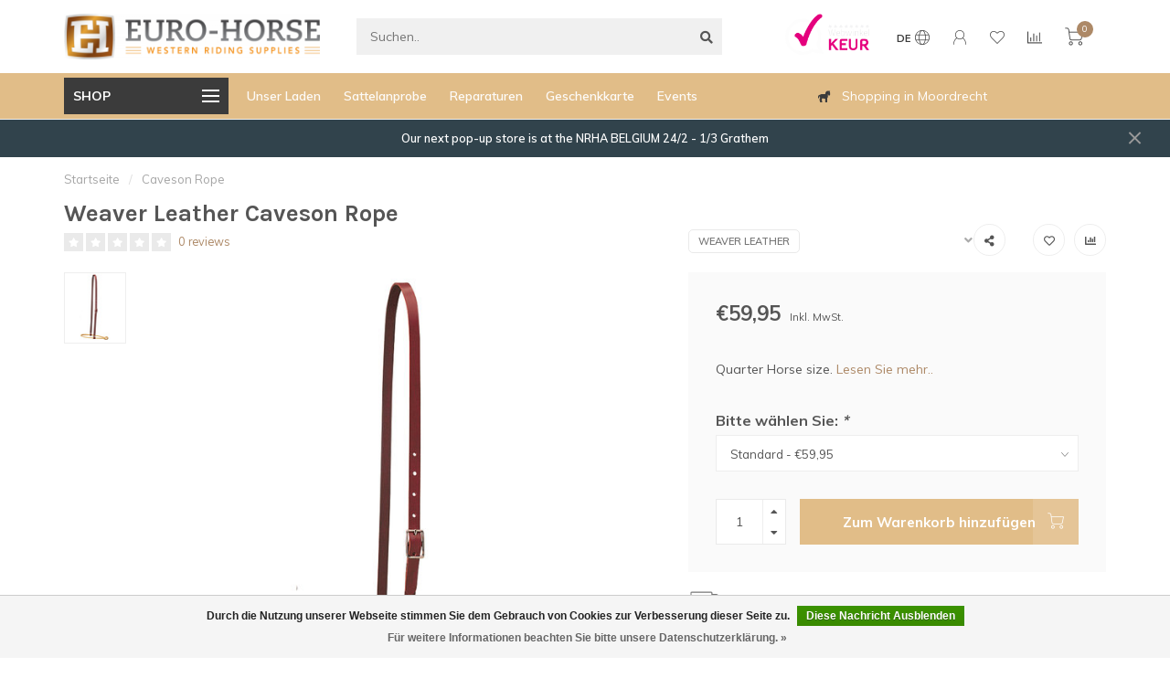

--- FILE ---
content_type: text/html;charset=utf-8
request_url: https://www.euro-horse.nl/de/caveson-rope.html
body_size: 20957
content:
<!DOCTYPE html>
<html lang="de">
  <head>
    
    <!--
        Custom
        Theme Nova | v1.5.1.10112101_1
        Theme designed and created by Dyvelopment - We are true e-commerce heroes!
        
        For custom Lightspeed eCom work like custom design or development,
        please contact us at www.dyvelopment.com

          _____                  _                                  _   
         |  __ \                | |                                | |  
         | |  | |_   ___   _____| | ___  _ __  _ __ ___   ___ _ __ | |_ 
         | |  | | | | \ \ / / _ \ |/ _ \| '_ \| '_ ` _ \ / _ \ '_ \| __|
         | |__| | |_| |\ V /  __/ | (_) | |_) | | | | | |  __/ | | | |_ 
         |_____/ \__, | \_/ \___|_|\___/| .__/|_| |_| |_|\___|_| |_|\__|
                  __/ |                 | |                             
                 |___/                  |_|                             
    -->
              <!-- HREFLANG -->
  <link rel="alternate" href="https://www.euro-horse.nl/de/caveson-rope.html" hreflang="de" />
  <link rel="alternate" href="https://www.euro-horse.nl/nl/caveson-rope.html" hreflang="nl" />
  <link rel="alternate" href="https://www.euro-horse.nl/fr/caveson-rope.html" hreflang="fr" />
  <link rel="alternate" href="https://www.euro-horse.nl/us/caveson-rope.html" hreflang="en" />
  
       
    <meta charset="utf-8"/>
<!-- [START] 'blocks/head.rain' -->
<!--

  (c) 2008-2026 Lightspeed Netherlands B.V.
  http://www.lightspeedhq.com
  Generated: 18-01-2026 @ 17:08:18

-->
<link rel="canonical" href="https://www.euro-horse.nl/de/caveson-rope.html"/>
<link rel="alternate" href="https://www.euro-horse.nl/de/index.rss" type="application/rss+xml" title="Neue Produkte"/>
<link href="https://cdn.webshopapp.com/assets/cookielaw.css?2025-02-20" rel="stylesheet" type="text/css"/>
<meta name="robots" content="noodp,noydir"/>
<meta name="google-site-verification" content="stDGfFibAlcy4T9rEDTuD0Qtz6vLPMJTrhbzdnwoMhU"/>
<meta name="google-site-verification" content="DISAEOoozFS6cq8RvyCDdZ7top2IQSesmMeFNjHyFtU"/>
<meta name="google-site-verification" content="TZF_gnYBRzWjpkaIJr-iyFxh3D8iaEYNMcVKqHL8XWs"/>
<meta name="google-site-verification" content="M3x4aEcsQJS6oUPJrEMJ7FBtCDUIP-ElJjPIRof7G38"/>
<meta property="og:url" content="https://www.euro-horse.nl/de/caveson-rope.html?source=facebook"/>
<meta property="og:site_name" content="Euro-horse western riding supplies"/>
<meta property="og:title" content="Caveson Rope"/>
<meta property="og:description" content="Weaver Leather Caveson Rope"/>
<meta property="og:image" content="https://cdn.webshopapp.com/shops/248906/files/393890992/weaver-leather-caveson-rope.jpg"/>
<script>
var script = document.createElement('script');

                          script.src = 'https://www.googletagmanager.com/gtag/js?id=AW-782130074';

                          script.async = false;

                          document.head.appendChild(script);

    window.dataLayer = window.dataLayer || [];
    function gtag(){dataLayer.push(arguments);}
    gtag('js', new Date());

    gtag('config', 'AW-782130074');
</script>
<script src="https://www.powr.io/powr.js?external-type=lightspeed"></script>
<script>
(function(w,d,s,l,i){w[l]=w[l]||[];w[l].push({'gtm.start':
new Date().getTime(),event:'gtm.js'});var f=d.getElementsByTagName(s)[0],
j=d.createElement(s),dl=l!='dataLayer'?'&l='+l:'';j.async=true;j.src=
'https://www.googletagmanager.com/gtm.js?id='+i+dl;f.parentNode.insertBefore(j,f);
})(window,document,'script','dataLayer','GTM-KB984KP');
</script>
<script src="https://www.googleoptimize.com/optimize.js?id=OPT-PDLXZBM"></script>
<script>
<noscript><meta name="facebook-domain-verification" content="rfb8ra5tmn7a2pypd92fs42p4jknjg" /></noscript>
</script>
<!--[if lt IE 9]>
<script src="https://cdn.webshopapp.com/assets/html5shiv.js?2025-02-20"></script>
<![endif]-->
<!-- [END] 'blocks/head.rain' -->
    
        	  	              	    	    	    	    	    	         
        <title>Caveson Rope - Euro-horse western riding supplies</title>
    
    <meta name="description" content="Weaver Leather Caveson Rope" />
    <meta name="keywords" content="Weaver Leather Caveson Rope" />
    
        
    <meta http-equiv="X-UA-Compatible" content="IE=edge">
    <meta name="viewport" content="width=device-width, initial-scale=1.0, maximum-scale=1.0, user-scalable=0">
    <meta name="apple-mobile-web-app-capable" content="yes">
    <meta name="apple-mobile-web-app-status-bar-style" content="black">
    
        	        
    <link rel="preconnect" href="https://ajax.googleapis.com">
		<link rel="preconnect" href="https://cdn.webshopapp.com/">
		<link rel="preconnect" href="https://assets.webshopapp.com">	
		<link rel="preconnect" href="https://fonts.googleapis.com">
		<link rel="preconnect" href="https://fonts.gstatic.com" crossorigin>
    <link rel="dns-prefetch" href="https://ajax.googleapis.com">
		<link rel="dns-prefetch" href="https://cdn.webshopapp.com/">
		<link rel="dns-prefetch" href="https://assets.webshopapp.com">	
		<link rel="dns-prefetch" href="https://fonts.googleapis.com">
		<link rel="dns-prefetch" href="https://fonts.gstatic.com" crossorigin>

    <link rel="shortcut icon" href="https://cdn.webshopapp.com/shops/248906/themes/178611/v/456015/assets/favicon.ico?20220105103545" type="image/x-icon" />
    
    <script src="//ajax.googleapis.com/ajax/libs/jquery/1.12.4/jquery.min.js"></script>
    <script>window.jQuery || document.write('<script src="https://cdn.webshopapp.com/shops/248906/themes/178611/assets/jquery-1-12-4-min.js?20251229191114">\x3C/script>')</script>
    
    <script>!navigator.userAgent.match('MSIE 10.0;') || document.write('<script src="https://cdn.webshopapp.com/shops/248906/themes/178611/assets/proto-polyfill.js?20251229191114">\x3C/script>')</script>
    <script>if(navigator.userAgent.indexOf("MSIE ") > -1 || navigator.userAgent.indexOf("Trident/") > -1) { document.write('<script src="https://cdn.webshopapp.com/shops/248906/themes/178611/assets/intersection-observer-polyfill.js?20251229191114">\x3C/script>') }</script>
    
    <link href="//fonts.googleapis.com/css?family=Muli:400,300,600,700|Karla:300,400,600,700&amp;display=swap" rel="preload" as="style">
    <link href="//fonts.googleapis.com/css?family=Muli:400,300,600,700|Karla:300,400,600,700&amp;display=swap" rel="stylesheet">
    
    <link rel="preload" href="https://cdn.webshopapp.com/shops/248906/themes/178611/assets/fontawesome-5-min.css?20251229191114" as="style">
    <link rel="stylesheet" href="https://cdn.webshopapp.com/shops/248906/themes/178611/assets/fontawesome-5-min.css?20251229191114">
    
    <link rel="preload" href="https://cdn.webshopapp.com/shops/248906/themes/178611/assets/bootstrap-min.css?20251229191114" as="style">
    <link rel="stylesheet" href="https://cdn.webshopapp.com/shops/248906/themes/178611/assets/bootstrap-min.css?20251229191114">
    
    <link rel="preload" as="script" href="https://cdn.webshopapp.com/assets/gui.js?2025-02-20">
    <script src="https://cdn.webshopapp.com/assets/gui.js?2025-02-20"></script>
    
    <link rel="preload" as="script" href="https://cdn.webshopapp.com/assets/gui-responsive-2-0.js?2025-02-20">
    <script src="https://cdn.webshopapp.com/assets/gui-responsive-2-0.js?2025-02-20"></script>
    
        <link rel="stylesheet" href="https://cdn.webshopapp.com/shops/248906/themes/178611/assets/fancybox-3-5-7-min.css?20251229191114" />
        
    <link rel="preload" href="https://cdn.webshopapp.com/shops/248906/themes/178611/assets/style.css?20251229191114" as="style">
    <link rel="stylesheet" href="https://cdn.webshopapp.com/shops/248906/themes/178611/assets/style.css?20251229191114" />
    
    <!-- User defined styles -->
    <link rel="preload" href="https://cdn.webshopapp.com/shops/248906/themes/178611/assets/settings.css?20251229191114" as="style">
    <link rel="preload" href="https://cdn.webshopapp.com/shops/248906/themes/178611/assets/custom.css?20251229191114" as="style">
    <link rel="stylesheet" href="https://cdn.webshopapp.com/shops/248906/themes/178611/assets/settings.css?20251229191114" />
    <link rel="stylesheet" href="https://cdn.webshopapp.com/shops/248906/themes/178611/assets/custom.css?20251229191114" />
    
    <script>
   var productStorage = {};
   var theme = {};

  </script>    
    <link type="preload" src="https://cdn.webshopapp.com/shops/248906/themes/178611/assets/countdown-min.js?20251229191114" as="script">
    <link type="preload" src="https://cdn.webshopapp.com/shops/248906/themes/178611/assets/swiper-4-min.js?20251229191114" as="script">
    <link type="preload" src="https://cdn.webshopapp.com/shops/248906/themes/178611/assets/swiper-453.js?20251229191114" as="script">
    <link type="preload" src="https://cdn.webshopapp.com/shops/248906/themes/178611/assets/global.js?20251229191114" as="script">
    
            
      </head>
  <body class="layout-custom">
    <div class="body-content"><div class="overlay"><i class="fa fa-times"></i></div><header><div id="header-holder"><div class="container"><div id="header-content"><div class="header-left"><div class="categories-button small scroll scroll-nav hidden-sm hidden-xs hidden-xxs"><div class="nav-icon"><div class="bar1"></div><div class="bar3"></div><span>Menu</span></div></div><div id="mobilenav" class="categories-button small mobile visible-sm visible-xs visible-xxs"><div class="nav-icon"><div class="bar1"></div><div class="bar3"></div></div><span>Menu</span></div><span id="mobilesearch" class="visible-xxs visible-xs visible-sm"><a href="https://www.euro-horse.nl/de/"><i class="fa fa-search" aria-hidden="true"></i></a></span><a href="https://www.euro-horse.nl/de/" class="logo hidden-sm hidden-xs hidden-xxs"><img class="logo" src="https://cdn.webshopapp.com/shops/248906/themes/178611/v/456015/assets/logo.png?20220105103545" alt="EURO-HORSE western riding supplies quality through experience "></a></div><div class="header-center"><div class="search hidden-sm hidden-xs hidden-xxs"><form action="https://www.euro-horse.nl/de/search/" class="searchform" method="get"><div class="search-holder"><input type="text" class="searchbox" name="q" placeholder="Suchen.." autocomplete="off"><i class="fa fa-search" aria-hidden="true"></i><i class="fa fa-times clearsearch" aria-hidden="true"></i></div></form><div class="searchcontent hidden-xs hidden-xxs"><div class="searchresults"></div><div class="more"><a href="#" class="search-viewall">Alle Ergebnisse anzeigen <span>(0)</span></a></div><div class="noresults">Keine Produkte gefunden</div></div></div><a href="https://www.euro-horse.nl/de/" class="hidden-lg hidden-md hidden-xs hidden-xxs"><img class="logo" src="https://cdn.webshopapp.com/shops/248906/themes/178611/v/456015/assets/logo.png?20220105103545" alt="EURO-HORSE western riding supplies quality through experience "></a><a href="https://www.euro-horse.nl/de/" class="visible-xxs visible-xs"><img class="logo" src="https://cdn.webshopapp.com/shops/248906/themes/178611/v/456015/assets/logo-mobile.png?20220105103545" alt="EURO-HORSE western riding supplies quality through experience "></a></div><div class="header-hallmark hidden-xs hidden-xxs hidden-sm"><a href="#" target="_blank"><img src="https://cdn.webshopapp.com/shops/248906/themes/178611/assets/webwinkelkeur-white.png?20251229191114" alt="" class="webwinkelkeur-white"></a></div><div class="header-right text-right"><div class="user-actions hidden-sm hidden-xs hidden-xxs"><a href="#" class="header-link" data-fancy="fancy-locale-holder" data-fancy-type="flyout" data-tooltip title="Sprache & Währung" data-placement="bottom"><span class="current-lang">DE</span><i class="nova-icon nova-icon-globe"></i></a><a href="https://www.euro-horse.nl/de/account/" class="account header-link" data-fancy="fancy-account-holder" data-tooltip title="Mein Konto" data-placement="bottom"><!-- <img src="https://cdn.webshopapp.com/shops/248906/themes/178611/assets/icon-user.svg?20251229191114" alt="My account" class="icon"> --><i class="nova-icon nova-icon-user"></i></a><a href="https://www.euro-horse.nl/de/account/wishlist/" class="header-link" data-tooltip title="Wunschzettel" data-placement="bottom" data-fancy="fancy-account-holder"><i class="nova-icon nova-icon-heart"></i></a><a href="" class="header-link compare" data-fancy="fancy-compare-holder" data-fancy-type="flyout" data-tooltip title="Vergleichen" data-placement="bottom"><i class="nova-icon nova-icon-chart"></i></a><div class="fancy-box flyout fancy-compare-holder"><div class="fancy-compare"><div class="row"><div class="col-md-12"><h4>Produkte vergleichen</h4></div><div class="col-md-12"><p>Sie haben noch keine Artikel hinzugefügt.</p></div></div></div></div><div class="fancy-box flyout fancy-locale-holder"><div class="fancy-locale"><div class=""><label for="">Wähle deine Sprache</label><div class="flex-container middle"><div class="flex-col"><span class="flags de"></span></div><div class="flex-col flex-grow-1"><select id="" class="fancy-select" onchange="document.location=this.options[this.selectedIndex].getAttribute('data-url')"><option lang="nl" title="Nederlands" data-url="https://www.euro-horse.nl/nl/go/product/130953848">Nederlands</option><option lang="de" title="Deutsch" data-url="https://www.euro-horse.nl/de/go/product/130953848" selected="selected">Deutsch</option><option lang="fr" title="Français" data-url="https://www.euro-horse.nl/fr/go/product/130953848">Français</option><option lang="it" title="Italiano" data-url="https://www.euro-horse.nl/it/go/product/130953848">Italiano</option><option lang="sv" title="Svenska" data-url="https://www.euro-horse.nl/sv/go/product/130953848">Svenska</option><option lang="us" title="English (US)" data-url="https://www.euro-horse.nl/us/go/product/130953848">English (US)</option></select></div></div></div><div class="margin-top-half"><label for="">Wähle deine Währung</label><div class="flex-container middle"><div class="flex-col"><span><strong>€</strong></span></div><div class="flex-col flex-grow-1"><select id="" class="fancy-select" onchange="document.location=this.options[this.selectedIndex].getAttribute('data-url')"><option data-url="https://www.euro-horse.nl/de/session/currency/eur/" selected="selected">EUR</option></select></div></div></div></div></div></div><a href="https://www.euro-horse.nl/de/cart/" class="cart header-link" data-fancy="fancy-cart-holder"><div class="cart-icon"><i class="nova-icon nova-icon-shopping-cart"></i><span id="qty" class="highlight-bg cart-total-qty shopping-cart">0</span></div></a></div></div></div></div><div class="cf"></div><div class="subheader-holder"><div class="container"><div class="subheader"><nav class="subheader-nav hidden-sm hidden-xs hidden-xxs"><div class="categories-button main">
          Shop
          <div class="nav-icon"><div class="bar1"></div><div class="bar2"></div><div class="bar3"></div></div></div><div class="nav-main-holder"><ul class="nav-main"><li class="nav-main-item"><a href="https://www.euro-horse.nl/de/westernsaettel/" class="nav-main-item-name has-subs"><img src="https://cdn.webshopapp.com/shops/248906/files/343361689/35x35x1/image.jpg">
                                            Westernsättel
            </a><ul class="nav-main-sub fixed-width level-1"><li class="nav-main-item category-title"><h5>Westernsättel</h5></li><li class="nav-main-item"><a href="https://www.euro-horse.nl/de/westernsaettel/neue-westernsaettel/" class="nav-sub-item-name has-subs">
              			Neue Westernsättel
            			</a><ul class="nav-main-sub fixed-width level-2"><li class="nav-main-item category-title"><h5>Neue Westernsättel</h5></li><li class="nav-main-item"><a href="https://www.euro-horse.nl/de/westernsaettel/neue-westernsaettel/new-stock-saddles/" class="nav-sub-item-name">
                        New Stock Saddles
                      </a></li><li class="nav-main-item"><a href="https://www.euro-horse.nl/de/westernsaettel/neue-westernsaettel/rw-bowman-saddlery/" class="nav-sub-item-name">
                        RW Bowman Saddlery
                      </a></li><li class="nav-main-item"><a href="https://www.euro-horse.nl/de/westernsaettel/neue-westernsaettel/ranchman/" class="nav-sub-item-name">
                        Ranchman
                      </a></li><li class="nav-main-item"><a href="https://www.euro-horse.nl/de/westernsaettel/neue-westernsaettel/triple-crown-saddlery/" class="nav-sub-item-name">
                        Triple Crown Saddlery
                      </a></li><li class="nav-main-item"><a href="https://www.euro-horse.nl/de/westernsaettel/neue-westernsaettel/jim-taylor-custom-saddlery/" class="nav-sub-item-name">
                        Jim Taylor Custom Saddlery
                      </a></li><li class="nav-main-item"><a href="https://www.euro-horse.nl/de/westernsaettel/neue-westernsaettel/overige-merken/" class="nav-sub-item-name">
                        Overige merken
                      </a></li></ul></li><li class="nav-main-item"><a href="https://www.euro-horse.nl/de/westernsaettel/gebrauchte-saettel/" class="nav-sub-item-name">
              			Gebrauchte Sättel
            			</a></li><li class="nav-main-item"><a href="https://www.euro-horse.nl/de/westernsaettel/pads-und-showblankets/" class="nav-sub-item-name has-subs">
              			Pads und Showblankets
            			</a><ul class="nav-main-sub fixed-width level-2"><li class="nav-main-item category-title"><h5>Pads und Showblankets</h5></li><li class="nav-main-item"><a href="https://www.euro-horse.nl/de/westernsaettel/pads-und-showblankets/western-pads/" class="nav-sub-item-name">
                        Western-Pads
                      </a></li><li class="nav-main-item"><a href="https://www.euro-horse.nl/de/westernsaettel/pads-und-showblankets/showblankets/" class="nav-sub-item-name">
                        Showblankets
                      </a></li><li class="nav-main-item"><a href="https://www.euro-horse.nl/de/westernsaettel/pads-und-showblankets/korrektur-pads/" class="nav-sub-item-name">
                        Korrektur Pads
                      </a></li></ul></li><li class="nav-main-item"><a href="https://www.euro-horse.nl/de/westernsaettel/sattelzubehoer/" class="nav-sub-item-name has-subs">
              			Sattelzubehör
            			</a><ul class="nav-main-sub fixed-width level-2"><li class="nav-main-item category-title"><h5>Sattelzubehör</h5></li><li class="nav-main-item"><a href="https://www.euro-horse.nl/de/westernsaettel/sattelzubehoer/gurte-und-zubehoer/" class="nav-sub-item-name">
                        Gurte und Zubehör
                      </a></li><li class="nav-main-item"><a href="https://www.euro-horse.nl/de/westernsaettel/sattelzubehoer/steigbuegel/" class="nav-sub-item-name">
                        Steigbügel
                      </a></li><li class="nav-main-item"><a href="https://www.euro-horse.nl/de/westernsaettel/sattelzubehoer/sonstiges-sattelzubehoer/" class="nav-sub-item-name">
                        Sonstiges Sattelzubehör
                      </a></li></ul></li><li class="nav-main-item"><a href="https://www.euro-horse.nl/de/westernsaettel/reinigung-und-lederpflege/" class="nav-sub-item-name">
              			Reinigung und Lederpflege
            			</a></li><li class="nav-main-item"><a href="https://www.euro-horse.nl/de/westernsaettel/kindersaettel/" class="nav-sub-item-name">
              			Kindersättel
            			</a></li></ul></li><li class="nav-main-item"><a href="https://www.euro-horse.nl/de/western-tack/" class="nav-main-item-name has-subs"><img src="https://cdn.webshopapp.com/shops/248906/files/416175897/35x35x1/image.jpg">
                                            Western Tack
            </a><ul class="nav-main-sub fixed-width level-1"><li class="nav-main-item category-title"><h5>Western Tack</h5></li><li class="nav-main-item"><a href="https://www.euro-horse.nl/de/western-tack/halfter-und-zubehoer/" class="nav-sub-item-name">
              			Halfter und Zubehör
            			</a></li><li class="nav-main-item"><a href="https://www.euro-horse.nl/de/western-tack/kopfstuecke/" class="nav-sub-item-name has-subs">
              			Kopfstücke
            			</a><ul class="nav-main-sub fixed-width level-2"><li class="nav-main-item category-title"><h5>Kopfstücke</h5></li><li class="nav-main-item"><a href="https://www.euro-horse.nl/de/western-tack/kopfstuecke/western-zaeume/" class="nav-sub-item-name">
                        Western Zäume
                      </a></li><li class="nav-main-item"><a href="https://www.euro-horse.nl/de/western-tack/kopfstuecke/one-two-ears/" class="nav-sub-item-name">
                        One &amp; Two Ears
                      </a></li><li class="nav-main-item"><a href="https://www.euro-horse.nl/de/western-tack/kopfstuecke/gebisslose-und-anatomische-zaeume/" class="nav-sub-item-name">
                        Gebisslose und anatomische Zäume
                      </a></li></ul></li><li class="nav-main-item"><a href="https://www.euro-horse.nl/de/western-tack/zuegel-vorderzeug/" class="nav-sub-item-name">
              			Zügel &amp; Vorderzeug
            			</a></li><li class="nav-main-item"><a href="https://www.euro-horse.nl/de/western-tack/gebisse/" class="nav-sub-item-name has-subs">
              			Gebisse
            			</a><ul class="nav-main-sub fixed-width level-2"><li class="nav-main-item category-title"><h5>Gebisse</h5></li><li class="nav-main-item"><a href="https://www.euro-horse.nl/de/western-tack/gebisse/shank-bits/" class="nav-sub-item-name">
                        Shank-Bits
                      </a></li><li class="nav-main-item"><a href="https://www.euro-horse.nl/de/western-tack/gebisse/snaffle-bits/" class="nav-sub-item-name">
                        Snaffle Bits
                      </a></li><li class="nav-main-item"><a href="https://www.euro-horse.nl/de/western-tack/gebisse/tom-balding-bits/" class="nav-sub-item-name">
                        Tom Balding Bits
                      </a></li><li class="nav-main-item"><a href="https://www.euro-horse.nl/de/western-tack/gebisse/jodi-hinson-bits/" class="nav-sub-item-name">
                        Jodi Hinson Bits 
                      </a></li><li class="nav-main-item"><a href="https://www.euro-horse.nl/de/western-tack/gebisse/donut-bits-spurs/" class="nav-sub-item-name">
                        Donut Bits &amp; Spurs
                      </a></li><li class="nav-main-item"><a href="https://www.euro-horse.nl/de/western-tack/gebisse/bit-accessoires/" class="nav-sub-item-name">
                        Bit accessoires
                      </a></li></ul></li><li class="nav-main-item"><a href="https://www.euro-horse.nl/de/western-tack/nasenriemen/" class="nav-sub-item-name">
              			Nasenriemen
            			</a></li><li class="nav-main-item"><a href="https://www.euro-horse.nl/de/western-tack/pads-und-showblankets/" class="nav-sub-item-name has-subs">
              			Pads und Showblankets
            			</a><ul class="nav-main-sub fixed-width level-2"><li class="nav-main-item category-title"><h5>Pads und Showblankets</h5></li><li class="nav-main-item"><a href="https://www.euro-horse.nl/de/western-tack/pads-und-showblankets/western-pads/" class="nav-sub-item-name">
                        Western Pads
                      </a></li><li class="nav-main-item"><a href="https://www.euro-horse.nl/de/western-tack/pads-und-showblankets/showblankets/" class="nav-sub-item-name">
                        Showblankets
                      </a></li><li class="nav-main-item"><a href="https://www.euro-horse.nl/de/western-tack/pads-und-showblankets/correction-pads/" class="nav-sub-item-name">
                        Correction Pads
                      </a></li></ul></li><li class="nav-main-item"><a href="https://www.euro-horse.nl/de/western-tack/sehnenschutz/" class="nav-sub-item-name">
              			Sehnenschutz
            			</a></li><li class="nav-main-item"><a href="https://www.euro-horse.nl/de/western-tack/beinschuetzer/" class="nav-sub-item-name">
              			Beinschützer
            			</a></li><li class="nav-main-item"><a href="https://www.euro-horse.nl/de/western-tack/hufglocken/" class="nav-sub-item-name">
              			Hufglocken
            			</a></li><li class="nav-main-item"><a href="https://www.euro-horse.nl/de/western-tack/antifliege/" class="nav-sub-item-name">
              			Antifliege
            			</a></li><li class="nav-main-item"><a href="https://www.euro-horse.nl/de/western-tack/andere-gesundheitsschutz/" class="nav-sub-item-name">
              			Andere Gesundheitsschutz 
            			</a></li></ul></li><li class="nav-main-item"><a href="https://www.euro-horse.nl/de/stall/" class="nav-main-item-name has-subs"><img src="https://cdn.webshopapp.com/shops/248906/files/341235616/35x35x1/image.jpg">
                                            Stall
            </a><ul class="nav-main-sub fixed-width level-1"><li class="nav-main-item category-title"><h5>Stall</h5></li><li class="nav-main-item"><a href="https://www.euro-horse.nl/de/stall/stall-unterwegs/" class="nav-sub-item-name">
              			Stall &amp; Unterwegs
            			</a></li><li class="nav-main-item"><a href="https://www.euro-horse.nl/de/stall/tackbox/" class="nav-sub-item-name">
              			Tackbox 
            			</a></li></ul></li><li class="nav-main-item"><a href="https://www.euro-horse.nl/de/roping-gear/" class="nav-main-item-name"><img src="https://cdn.webshopapp.com/shops/248906/files/375045058/35x35x1/image.jpg">
                                            Roping Gear
            </a></li><li class="nav-main-item"><a href="https://www.euro-horse.nl/de/western-reiter/" class="nav-main-item-name has-subs"><img src="https://cdn.webshopapp.com/shops/248906/files/368913901/35x35x1/image.jpg">
                                            Western Reiter
            </a><ul class="nav-main-sub fixed-width level-1"><li class="nav-main-item category-title"><h5>Western Reiter</h5></li><li class="nav-main-item"><a href="https://www.euro-horse.nl/de/western-reiter/show-clothing/" class="nav-sub-item-name">
              			Show clothing
            			</a></li><li class="nav-main-item"><a href="https://www.euro-horse.nl/de/western-reiter/western-huete/" class="nav-sub-item-name">
              			Western-Hüte
            			</a></li><li class="nav-main-item"><a href="https://www.euro-horse.nl/de/western-reiter/sicherheitshelme/" class="nav-sub-item-name">
              			Sicherheitshelme
            			</a></li><li class="nav-main-item"><a href="https://www.euro-horse.nl/de/western-reiter/damen/" class="nav-sub-item-name">
              			Damen
            			</a></li><li class="nav-main-item"><a href="https://www.euro-horse.nl/de/western-reiter/zubehoer/" class="nav-sub-item-name has-subs">
              			Zubehör
            			</a><ul class="nav-main-sub fixed-width level-2"><li class="nav-main-item category-title"><h5>Zubehör</h5></li><li class="nav-main-item"><a href="https://www.euro-horse.nl/de/western-reiter/zubehoer/caps-handschuhe/" class="nav-sub-item-name">
                        Caps &amp; Handschuhe
                      </a></li><li class="nav-main-item"><a href="https://www.euro-horse.nl/de/western-reiter/zubehoer/slides-wild-rags/" class="nav-sub-item-name">
                        Slides &amp; Wild Rags
                      </a></li><li class="nav-main-item"><a href="https://www.euro-horse.nl/de/western-reiter/zubehoer/guertel/" class="nav-sub-item-name">
                        Gürtel
                      </a></li></ul></li><li class="nav-main-item"><a href="https://www.euro-horse.nl/de/western-reiter/herren/" class="nav-sub-item-name">
              			Herren
            			</a></li><li class="nav-main-item"><a href="https://www.euro-horse.nl/de/western-reiter/joker-the-horse-simulator/" class="nav-sub-item-name">
              			Joker The Horse Simulator
            			</a></li><li class="nav-main-item"><a href="https://www.euro-horse.nl/de/western-reiter/sporen-sporenriemen/" class="nav-sub-item-name">
              			Sporen &amp; Sporenriemen
            			</a></li><li class="nav-main-item"><a href="https://www.euro-horse.nl/de/western-reiter/keep-your-feet-dry/" class="nav-sub-item-name">
              			Keep your feet dry
            			</a></li></ul></li><li class="nav-main-item"><a href="https://www.euro-horse.nl/de/pflegemittel-fuers-pferd/" class="nav-main-item-name has-subs"><img src="https://cdn.webshopapp.com/shops/248906/files/444362645/35x35x1/image.jpg">
                                            Pflegemittel fürs Pferd
            </a><ul class="nav-main-sub fixed-width level-1"><li class="nav-main-item category-title"><h5>Pflegemittel fürs Pferd</h5></li><li class="nav-main-item"><a href="https://www.euro-horse.nl/de/pflegemittel-fuers-pferd/pflegeprodukte/" class="nav-sub-item-name">
              			Pflegeprodukte
            			</a></li><li class="nav-main-item"><a href="https://www.euro-horse.nl/de/pflegemittel-fuers-pferd/stallapotheke/" class="nav-sub-item-name">
              			Stallapotheke
            			</a></li><li class="nav-main-item"><a href="https://www.euro-horse.nl/de/pflegemittel-fuers-pferd/putzen/" class="nav-sub-item-name">
              			Putzen
            			</a></li></ul></li><li class="nav-main-item"><a href="https://www.euro-horse.nl/de/pferdefutter-supplements/" class="nav-main-item-name has-subs"><img src="https://cdn.webshopapp.com/shops/248906/files/444363045/35x35x1/image.jpg">
                                             Pferdefutter &amp; Supplements
            </a><ul class="nav-main-sub fixed-width level-1"><li class="nav-main-item category-title"><h5> Pferdefutter &amp; Supplements</h5></li><li class="nav-main-item"><a href="https://www.euro-horse.nl/de/pferdefutter-supplements/ergaenzungen-fuer-pferde/" class="nav-sub-item-name">
              			Ergänzungen für Pferde
            			</a></li><li class="nav-main-item"><a href="https://www.euro-horse.nl/de/pferdefutter-supplements/fuettern/" class="nav-sub-item-name">
              			Füttern
            			</a></li></ul></li><li class="nav-main-item"><a href="https://www.euro-horse.nl/de/geschenke/" class="nav-main-item-name"><img src="https://cdn.webshopapp.com/shops/248906/files/424382886/35x35x1/image.jpg">
                                            Geschenke
            </a></li><li class="nav-main-item"><a href="https://www.euro-horse.nl/de/pferdedecken/" class="nav-main-item-name"><img src="https://cdn.webshopapp.com/shops/248906/files/200292002/35x35x1/image.jpg">
                                            Pferdedecken
            </a></li><li class="nav-main-item"><a href="https://www.euro-horse.nl/de/outlet/" class="nav-main-item-name"><img src="https://cdn.webshopapp.com/shops/248906/files/348730941/35x35x1/image.jpg">
                                            Outlet
            </a></li><li class="nav-main-item"><a href="https://www.euro-horse.nl/de/try-before-you-buy/" class="nav-main-item-name"><img src="https://cdn.webshopapp.com/shops/248906/files/391240589/35x35x1/image.jpg">
                                            Try before you buy
            </a></li><li class="nav-main-item"><a href="https://www.euro-horse.nl/de/western-riding/" class="nav-main-item-name has-subs"><img src="https://cdn.webshopapp.com/shops/248906/files/379297027/35x35x1/image.jpg">
                                            Western Riding
            </a><ul class="nav-main-sub fixed-width level-1"><li class="nav-main-item category-title"><h5>Western Riding</h5></li><li class="nav-main-item"><a href="https://www.euro-horse.nl/de/western-riding/reitschulen/" class="nav-sub-item-name has-subs">
              			Reitschulen
            			</a><ul class="nav-main-sub fixed-width level-2"><li class="nav-main-item category-title"><h5>Reitschulen</h5></li><li class="nav-main-item"><a href="https://www.euro-horse.nl/de/western-riding/reitschulen/noord-holland/" class="nav-sub-item-name">
                        Noord-Holland
                      </a></li><li class="nav-main-item"><a href="https://www.euro-horse.nl/de/western-riding/reitschulen/zuid-holland/" class="nav-sub-item-name">
                        Zuid-Holland
                      </a></li><li class="nav-main-item"><a href="https://www.euro-horse.nl/de/western-riding/reitschulen/zeeland/" class="nav-sub-item-name">
                        Zeeland
                      </a></li><li class="nav-main-item"><a href="https://www.euro-horse.nl/de/western-riding/reitschulen/noord-brabant/" class="nav-sub-item-name">
                        Noord-Brabant
                      </a></li><li class="nav-main-item"><a href="https://www.euro-horse.nl/de/western-riding/reitschulen/utrecht/" class="nav-sub-item-name">
                        Utrecht
                      </a></li><li class="nav-main-item"><a href="https://www.euro-horse.nl/de/western-riding/reitschulen/flevoland/" class="nav-sub-item-name">
                        Flevoland
                      </a></li><li class="nav-main-item"><a href="https://www.euro-horse.nl/de/western-riding/reitschulen/friesland/" class="nav-sub-item-name">
                        Friesland
                      </a></li><li class="nav-main-item"><a href="https://www.euro-horse.nl/de/western-riding/reitschulen/groningen/" class="nav-sub-item-name">
                        Groningen
                      </a></li><li class="nav-main-item"><a href="https://www.euro-horse.nl/de/western-riding/reitschulen/drenthe/" class="nav-sub-item-name">
                        Drenthe
                      </a></li><li class="nav-main-item"><a href="https://www.euro-horse.nl/de/western-riding/reitschulen/overijssel/" class="nav-sub-item-name">
                        Overijssel
                      </a></li><li class="nav-main-item"><a href="https://www.euro-horse.nl/de/western-riding/reitschulen/gelderland/" class="nav-sub-item-name">
                        Gelderland
                      </a></li><li class="nav-main-item"><a href="https://www.euro-horse.nl/de/western-riding/reitschulen/limburg/" class="nav-sub-item-name">
                        Limburg
                      </a></li><li class="nav-main-item"><a href="https://www.euro-horse.nl/de/western-riding/reitschulen/belgie/" class="nav-sub-item-name">
                        België
                      </a></li></ul></li><li class="nav-main-item"><a href="https://www.euro-horse.nl/de/western-riding/unterricht-vor-ort/" class="nav-sub-item-name has-subs">
              			 Unterricht vor Ort
            			</a><ul class="nav-main-sub fixed-width level-2"><li class="nav-main-item category-title"><h5> Unterricht vor Ort</h5></li><li class="nav-main-item"><a href="https://www.euro-horse.nl/de/western-riding/unterricht-vor-ort/noord-holland/" class="nav-sub-item-name">
                        Noord-Holland
                      </a></li><li class="nav-main-item"><a href="https://www.euro-horse.nl/de/western-riding/unterricht-vor-ort/zuid-holland/" class="nav-sub-item-name">
                        Zuid-Holland
                      </a></li><li class="nav-main-item"><a href="https://www.euro-horse.nl/de/western-riding/unterricht-vor-ort/zeeland/" class="nav-sub-item-name">
                        Zeeland
                      </a></li><li class="nav-main-item"><a href="https://www.euro-horse.nl/de/western-riding/unterricht-vor-ort/noord-brabant/" class="nav-sub-item-name">
                        Noord-Brabant
                      </a></li><li class="nav-main-item"><a href="https://www.euro-horse.nl/de/western-riding/unterricht-vor-ort/utrecht/" class="nav-sub-item-name">
                        Utrecht
                      </a></li><li class="nav-main-item"><a href="https://www.euro-horse.nl/de/western-riding/unterricht-vor-ort/flevoland/" class="nav-sub-item-name">
                        Flevoland
                      </a></li><li class="nav-main-item"><a href="https://www.euro-horse.nl/de/western-riding/unterricht-vor-ort/friesland/" class="nav-sub-item-name">
                        Friesland
                      </a></li><li class="nav-main-item"><a href="https://www.euro-horse.nl/de/western-riding/unterricht-vor-ort/groningen/" class="nav-sub-item-name">
                        Groningen
                      </a></li><li class="nav-main-item"><a href="https://www.euro-horse.nl/de/western-riding/unterricht-vor-ort/drenthe/" class="nav-sub-item-name">
                        Drenthe
                      </a></li><li class="nav-main-item"><a href="https://www.euro-horse.nl/de/western-riding/unterricht-vor-ort/overijssel/" class="nav-sub-item-name">
                        Overijssel
                      </a></li><li class="nav-main-item"><a href="https://www.euro-horse.nl/de/western-riding/unterricht-vor-ort/gelderland/" class="nav-sub-item-name">
                        Gelderland
                      </a></li><li class="nav-main-item"><a href="https://www.euro-horse.nl/de/western-riding/unterricht-vor-ort/limburg/" class="nav-sub-item-name">
                        Limburg
                      </a></li><li class="nav-main-item"><a href="https://www.euro-horse.nl/de/western-riding/unterricht-vor-ort/belgie/" class="nav-sub-item-name">
                        België
                      </a></li></ul></li><li class="nav-main-item"><a href="https://www.euro-horse.nl/de/western-riding/ausbildungsstaelle/" class="nav-sub-item-name has-subs">
              			 Ausbildungsställe
            			</a><ul class="nav-main-sub fixed-width level-2"><li class="nav-main-item category-title"><h5> Ausbildungsställe</h5></li><li class="nav-main-item"><a href="https://www.euro-horse.nl/de/western-riding/ausbildungsstaelle/noord-holland/" class="nav-sub-item-name">
                        Noord-Holland
                      </a></li><li class="nav-main-item"><a href="https://www.euro-horse.nl/de/western-riding/ausbildungsstaelle/zuid-holland/" class="nav-sub-item-name">
                        Zuid-Holland
                      </a></li><li class="nav-main-item"><a href="https://www.euro-horse.nl/de/western-riding/ausbildungsstaelle/zeeland/" class="nav-sub-item-name">
                        Zeeland
                      </a></li><li class="nav-main-item"><a href="https://www.euro-horse.nl/de/western-riding/ausbildungsstaelle/noord-brabant/" class="nav-sub-item-name">
                        Noord-Brabant
                      </a></li><li class="nav-main-item"><a href="https://www.euro-horse.nl/de/western-riding/ausbildungsstaelle/utrecht/" class="nav-sub-item-name">
                        Utrecht
                      </a></li><li class="nav-main-item"><a href="https://www.euro-horse.nl/de/western-riding/ausbildungsstaelle/flevoland/" class="nav-sub-item-name">
                        Flevoland
                      </a></li><li class="nav-main-item"><a href="https://www.euro-horse.nl/de/western-riding/ausbildungsstaelle/friesland/" class="nav-sub-item-name">
                        Friesland
                      </a></li><li class="nav-main-item"><a href="https://www.euro-horse.nl/de/western-riding/ausbildungsstaelle/groningen/" class="nav-sub-item-name">
                        Groningen
                      </a></li><li class="nav-main-item"><a href="https://www.euro-horse.nl/de/western-riding/ausbildungsstaelle/drenthe/" class="nav-sub-item-name">
                        Drenthe
                      </a></li><li class="nav-main-item"><a href="https://www.euro-horse.nl/de/western-riding/ausbildungsstaelle/overijssel/" class="nav-sub-item-name">
                        Overijssel
                      </a></li><li class="nav-main-item"><a href="https://www.euro-horse.nl/de/western-riding/ausbildungsstaelle/gelderland/" class="nav-sub-item-name">
                        Gelderland
                      </a></li><li class="nav-main-item"><a href="https://www.euro-horse.nl/de/western-riding/ausbildungsstaelle/limburg/" class="nav-sub-item-name">
                        Limburg
                      </a></li><li class="nav-main-item"><a href="https://www.euro-horse.nl/de/western-riding/ausbildungsstaelle/belgie/" class="nav-sub-item-name">
                        België
                      </a></li></ul></li></ul></li><li class="nav-main-item"><a href="https://www.euro-horse.nl/de/blogs/western-blogs/" class="nav-main-item-name"><img src="https://cdn.webshopapp.com/shops/248906/files/489294109/35x35x1/image.jpg">
                                		                              
              Blog
            </a></li></ul></div></nav><div class="subheader-links hidden-sm hidden-xs hidden-xxs"><a href="https://www.euro-horse.nl/nl/service/stores/" target="">Unser Laden</a><a href="https://www.euro-horse.nl/nl/service/zadelpasservice-aan-huis/" target="">Sattelanprobe</a><a href="https://www.euro-horse.nl/nl/service/reparaties/" target="">Reparaturen</a><a href="https://www.euro-horse.nl/buy-gift-card/" target="">Geschenkkarte</a><a href="https://www.euro-horse.nl/nl/service/events/" target="">Events</a></div><div class="subheader-usps"><div class="usps-slider-holder" style="width:100%;"><div class="swiper-container usps-header with-header"><div class="swiper-wrapper"><div class="swiper-slide usp-block"><div><i class="fas fa-hat-cowboy"></i> Delivery across Europe
          </div></div><div class="swiper-slide usp-block"><div><i class="fas fa-horse"></i> Shopping in Moordrecht
          </div></div><div class="swiper-slide usp-block"><div><i class="fas fa-horse"></i> Sattelanprobe an den Stall
          </div></div><div class="swiper-slide usp-block"><div><i class="fas fa-hat-cowboy"></i> Hochwertige Produkte
          </div></div></div></div></div></div></div></div></div><div class="subnav-dimmed"></div><div id="notification" ><a href="#">Our next pop-up store is at the NRHA BELGIUM  24/2 - 1/3 Grathem</a><div class="x x-small" id="close-notification"></div></div></header><div class="breadcrumbs"><div class="container"><div class="row"><div class="col-md-12"><a href="https://www.euro-horse.nl/de/" title="Startseite">Startseite</a><span><span class="seperator">/</span><a href="https://www.euro-horse.nl/de/caveson-rope.html"><span>Caveson Rope</span></a></span></div></div></div></div><div class="addtocart-sticky"><div class="container"><div class="flex-container marginless middle"><img src="https://cdn.webshopapp.com/shops/248906/files/393890992/42x42x2/image.jpg" alt="" class="max-size"><h5 class="title hidden-xs hidden-xxs">Weaver Leather Caveson Rope</h5><div class="sticky-price"><span class="price">€59,95</span></div><a href="https://www.euro-horse.nl/de/cart/add/259436754/" class="button quick-cart smaall-button" data-title="Caveson Rope" data-price="€59,95" data-variant="" data-image="https://cdn.webshopapp.com/shops/248906/files/393890992/650x650x2/image.jpg">Zum Warenkorb hinzufügen</a><a href="https://www.euro-horse.nl/de/account/wishlistAdd/130953848/?variant_id=259436754" class="button lined sticky-wishlist hidden-xs hidden-xxs" data-tooltip data-original-title="Zur Wunschliste hinzufügen" data-placement="bottom"><i class="nova-icon nova-icon-heart"></i></a></div></div></div><div class="container productpage"><div class="row"><div class="col-md-12"><div class="product-title hidden-xxs hidden-xs hidden-sm"><div class=""><h1 class="">Weaver Leather Caveson Rope </h1></div><div class="row"><div class="col-md-7"><div class="title-appendix"><div class="reviewscore"><span class="stars"><i class="fa fa-star empty" aria-hidden="true"></i><i class="fa fa-star empty" aria-hidden="true"></i><i class="fa fa-star empty" aria-hidden="true"></i><i class="fa fa-star empty" aria-hidden="true"></i><i class="fa fa-star empty" aria-hidden="true"></i></span><a href="#reviews" data-scrollview-id="reviews" data-scrollview-offset="150" class="highlight-txt hidden-xxs hidden-xs hidden-sm">0 reviews</a></div></div></div><div class="col-md-5"><div class="title-appendix"><a href="https://www.euro-horse.nl/de/brands/weaver-leather/" class="brand-button rounded margin-right-10">Weaver Leather</a><div class="wishlist text-right"><a href="https://www.euro-horse.nl/de/account/wishlistAdd/130953848/?variant_id=259436754" class="margin-right-10" data-tooltip title="Zur Wunschliste hinzufügen"><i class="far fa-heart"></i></a><a href="https://www.euro-horse.nl/de/compare/add/259436754/" class="compare" data-tooltip title="Zum Vergleich hinzufügen" data-compare="259436754"><i class="fas fa-chart-bar"></i></a></div><div class="share dropdown-holder"><a href="#" class="share-toggle" data-toggle="dropdown" data-tooltip title="Dieses Produkt teilen"><i class="fa fa-share-alt"></i></a><div class="content dropdown-content dropdown-right"><a onclick="return !window.open(this.href,'Caveson Rope', 'width=500,height=500')" target="_blank" href="https://www.facebook.com/sharer/sharer.php?u=https%3A%2F%2Fwww.euro-horse.nl%2Fde%2Fcaveson-rope.html" class="facebook"><i class="fab fa-facebook-square"></i></a><a onclick="return !window.open(this.href,'Caveson Rope', 'width=500,height=500')" target="_blank" href="https://twitter.com/home?status=caveson-rope.html" class="twitter"><i class="fab fa-twitter-square"></i></a><a onclick="return !window.open(this.href,'Caveson Rope', 'width=500,height=500')" target="_blank" href="https://pinterest.com/pin/create/button/?url=https://www.euro-horse.nl/de/caveson-rope.html&media=https://cdn.webshopapp.com/shops/248906/files/393890992/image.jpg&description=Quarter%20Horse%20size." class="pinterest"><i class="fab fa-pinterest-square"></i></a></div></div></div></div></div></div></div></div><div class="content-box"><div class="row"><div class="col-md-1 hidden-sm hidden-xs hidden-xxs thumbs-holder vertical"><div class="thumbs vertical" style="margin-top:0;"><div class="swiper-container swiper-container-vert swiper-productthumbs" style="height:100%; width:100%;"><div class="swiper-wrapper"><div class="swiper-slide swiper-slide-vert active"><img src="https://cdn.webshopapp.com/shops/248906/files/393890992/65x75x1/weaver-leather-caveson-rope.jpg" alt="" class="img-responsive single-thumbnail"></div></div></div></div></div><div class="col-sm-6 productpage-left"><div class="row"><div class="col-md-12"><div class="product-image-holder" id="holder"><div class="swiper-container swiper-productimage product-image"><div class="swiper-wrapper"><div class="swiper-slide zoom" data-src="https://cdn.webshopapp.com/shops/248906/files/393890992/weaver-leather-caveson-rope.jpg" data-fancybox="product-images"><img height="650" width="650" src="https://cdn.webshopapp.com/shops/248906/files/393890992/650x650x2/weaver-leather-caveson-rope.jpg" class="img-responsive" data-src-zoom="https://cdn.webshopapp.com/shops/248906/files/393890992/weaver-leather-caveson-rope.jpg" alt="Weaver Leather Caveson Rope"></div></div></div><a href="https://www.euro-horse.nl/de/account/wishlistAdd/130953848/?variant_id=259436754" class="mobile-wishlist visible-sm visible-xs visible-xxs"><i class="nova-icon nova-icon-heart"></i></a></div><div class="swiper-pagination swiper-pagination-image hidden-md hidden-lg"></div></div></div></div><div class="col-md-5 col-sm-6 productpage-right"><div class="row visible-xxs visible-xs visible-sm"><div class="col-md-12"><div class="mobile-pre-title"><a href="https://www.euro-horse.nl/de/brands/weaver-leather/" class="brand-button rounded margin-right-10">Weaver Leather</a></div><div class="mobile-title"><h4>Weaver Leather Caveson Rope</h4></div></div></div><!-- start offer wrapper --><div class="offer-holder"><div class="row "><div class="col-md-12"><div class="product-price"><div class="row"><div class="col-xs-6"><span class="price margin-right-10">€59,95</span><span class="price-strict">Inkl. MwSt.</span></div></div></div></div></div><div class="row rowmargin"><div class="col-md-12"><div class="product-description"><p>
              Quarter Horse size.
                            <a href="#information" data-scrollview-id="information" data-scrollview-offset="190">Lesen Sie mehr..</a></p></div></div></div><form action="https://www.euro-horse.nl/de/cart/add/259436754/" id="product_configure_form" method="post"><div class="row margin-top"><div class="col-md-12"><div class="productform variant-blocks"><input type="hidden" name="bundle_id" id="product_configure_bundle_id" value=""><div class="product-configure"><div class="product-configure-variants"  aria-label="Select an option of the product. This will reload the page to show the new option." role="region"><label for="product_configure_variants">Bitte wählen Sie: <em aria-hidden="true">*</em></label><select name="variant" id="product_configure_variants" onchange="document.getElementById('product_configure_form').action = 'https://www.euro-horse.nl/de/product/variants/130953848/'; document.getElementById('product_configure_form').submit();" aria-required="true"><option value="259436754" selected="selected">Standard - €59,95</option></select><div class="product-configure-clear"></div></div></div></div></div></div><div class="row"><div class="col-md-12 rowmargin"><div class="addtocart-holder"><div class="qty"><input type="text" name="quantity" class="quantity qty-fast" value="1"><span class="qtyadd"><i class="fa fa-caret-up"></i></span><span class="qtyminus"><i class="fa fa-caret-down"></i></span></div><div class="addtocart"><button type="submit" name="addtocart" class="btn-addtocart quick-cart button button-cta" data-vid="259436754" data-title="Caveson Rope" data-variant="" data-price="€59,95" data-image="https://cdn.webshopapp.com/shops/248906/files/393890992/650x650x2/image.jpg">
                Zum Warenkorb hinzufügen <span class="icon-holder"><i class="nova-icon nova-icon-shopping-cart"></i></span></button></div></div></div></div></form></div><!-- end offer wrapper --><div class="flex-container middle margin-top-half"><div class="flex-col flex-grow-1"><div class="product-deliverytime"><div class="deliverytime-icon"><svg version="1.1" id="truck-icon" xmlns="http://www.w3.org/2000/svg" xmlns:xlink="http://www.w3.org/1999/xlink" x="0px" y="0px"
	 viewBox="0 0 512 512" width="36" xml:space="preserve"><g><g><path d="M476.158,231.363l-13.259-53.035c3.625-0.77,6.345-3.986,6.345-7.839v-8.551c0-18.566-15.105-33.67-33.67-33.67h-60.392
			V110.63c0-9.136-7.432-16.568-16.568-16.568H50.772c-9.136,0-16.568,7.432-16.568,16.568V256c0,4.427,3.589,8.017,8.017,8.017
			c4.427,0,8.017-3.589,8.017-8.017V110.63c0-0.295,0.239-0.534,0.534-0.534h307.841c0.295,0,0.534,0.239,0.534,0.534v145.372
			c0,4.427,3.589,8.017,8.017,8.017c4.427,0,8.017-3.589,8.017-8.017v-9.088h94.569c0.008,0,0.014,0.002,0.021,0.002
			c0.008,0,0.015-0.001,0.022-0.001c11.637,0.008,21.518,7.646,24.912,18.171h-24.928c-4.427,0-8.017,3.589-8.017,8.017v17.102
			c0,13.851,11.268,25.119,25.119,25.119h9.086v35.273h-20.962c-6.886-19.883-25.787-34.205-47.982-34.205
			s-41.097,14.322-47.982,34.205h-3.86v-60.393c0-4.427-3.589-8.017-8.017-8.017c-4.427,0-8.017,3.589-8.017,8.017v60.391H192.817
			c-6.886-19.883-25.787-34.205-47.982-34.205s-41.097,14.322-47.982,34.205H50.772c-0.295,0-0.534-0.239-0.534-0.534v-17.637
			h34.739c4.427,0,8.017-3.589,8.017-8.017s-3.589-8.017-8.017-8.017H8.017c-4.427,0-8.017,3.589-8.017,8.017
			s3.589,8.017,8.017,8.017h26.188v17.637c0,9.136,7.432,16.568,16.568,16.568h43.304c-0.002,0.178-0.014,0.355-0.014,0.534
			c0,27.996,22.777,50.772,50.772,50.772s50.772-22.776,50.772-50.772c0-0.18-0.012-0.356-0.014-0.534h180.67
			c-0.002,0.178-0.014,0.355-0.014,0.534c0,27.996,22.777,50.772,50.772,50.772c27.995,0,50.772-22.776,50.772-50.772
			c0-0.18-0.012-0.356-0.014-0.534h26.203c4.427,0,8.017-3.589,8.017-8.017v-85.511C512,251.989,496.423,234.448,476.158,231.363z
			 M375.182,144.301h60.392c9.725,0,17.637,7.912,17.637,17.637v0.534h-78.029V144.301z M375.182,230.881v-52.376h71.235
			l13.094,52.376H375.182z M144.835,401.904c-19.155,0-34.739-15.583-34.739-34.739s15.584-34.739,34.739-34.739
			c19.155,0,34.739,15.583,34.739,34.739S163.99,401.904,144.835,401.904z M427.023,401.904c-19.155,0-34.739-15.583-34.739-34.739
			s15.584-34.739,34.739-34.739c19.155,0,34.739,15.583,34.739,34.739S446.178,401.904,427.023,401.904z M495.967,299.29h-9.086
			c-5.01,0-9.086-4.076-9.086-9.086v-9.086h18.171V299.29z"/></g></g><g><g><path d="M144.835,350.597c-9.136,0-16.568,7.432-16.568,16.568c0,9.136,7.432,16.568,16.568,16.568
			c9.136,0,16.568-7.432,16.568-16.568C161.403,358.029,153.971,350.597,144.835,350.597z"/></g></g><g><g><path d="M427.023,350.597c-9.136,0-16.568,7.432-16.568,16.568c0,9.136,7.432,16.568,16.568,16.568
			c9.136,0,16.568-7.432,16.568-16.568C443.591,358.029,436.159,350.597,427.023,350.597z"/></g></g><g><g><path d="M332.96,316.393H213.244c-4.427,0-8.017,3.589-8.017,8.017s3.589,8.017,8.017,8.017H332.96
			c4.427,0,8.017-3.589,8.017-8.017S337.388,316.393,332.96,316.393z"/></g></g><g><g><path d="M127.733,282.188H25.119c-4.427,0-8.017,3.589-8.017,8.017s3.589,8.017,8.017,8.017h102.614
			c4.427,0,8.017-3.589,8.017-8.017S132.16,282.188,127.733,282.188z"/></g></g><g><g><path d="M278.771,173.37c-3.13-3.13-8.207-3.13-11.337,0.001l-71.292,71.291l-37.087-37.087c-3.131-3.131-8.207-3.131-11.337,0
			c-3.131,3.131-3.131,8.206,0,11.337l42.756,42.756c1.565,1.566,3.617,2.348,5.668,2.348s4.104-0.782,5.668-2.348l76.96-76.96
			C281.901,181.576,281.901,176.501,278.771,173.37z"/></g></g><g></g><g></g><g></g><g></g><g></g><g></g><g></g><g></g><g></g><g></g><g></g><g></g><g></g><g></g><g></g></svg></div><div class="deliverytime-content">
                        	Sofort verfügbar, Versand erfolgt am nächsten Werktag.
                      </div></div></div></div><div class="row rowmargin"><div class="col-md-12"><div class="productpage-usps"><ul><li><i class="fas fa-hat-cowboy"></i><h4>Besuchen Sie unser Geschäft</h4>  in Moordrecht und unsere Pop-up Stores auf verschiedenen Messen</li><li><i class="fas fa-horse"></i><h4>Hochwertige Produkte</h4> für alle Pferdeliebhaber</li><li class="seperator"></li><li><i class="fas fa-horse"></i><h4>Loyale Kunden werden belohnt</h4> Sammeln Sie Punkte für tolle Rabatte und kostenlose Produkte</li><li><i class="fas fa-hat-cowboy"></i><h4>Tolle Kundenbetreuung</h4> Senden Sie uns eine E-Mail oder rufen Sie uns an, wenn Sie Hilfe oder Erklärungen benötigen</li></ul></div></div></div></div></div><div class="row margin-top-50 product-details"><div class="col-md-7 info-left"><!--<div class="product-details-nav hidden-xxs hidden-xs hidden-sm"><a href="#information" class="button-txt" data-scrollview-id="information" data-scrollview-offset="190">Beschreibung</a><a href="#specifications" class="button-txt" data-scrollview-id="specifications" data-scrollview-offset="150">Eigenschaften</a><a href="#reviews" class="button-txt" data-scrollview-id="reviews" data-scrollview-offset="150">Bewertungen</a></div>--><div class="product-info active" id="information"><h4 class="block-title ">
		      Produktbeschreibung
    		</h4><div class="content block-content active"><p>This caveson features a 1/2" soft, supple burgundy latigo leather crown with a 3/8" rope noseband. Durable nickel plated hardware.</p><p> </p><p> </p></div></div><div class="product-reviews" id="reviews"><h4 class="block-title">Bewertungen
        <span class="review-stars small visible-sm visible-xs visible-xxs"><span class="stars"><i class="fa fa-star empty"></i><i class="fa fa-star empty"></i><i class="fa fa-star empty"></i><i class="fa fa-star empty"></i><i class="fa fa-star empty"></i></span></span></h4><div class="block-content"><div class="reviews-header"><div class="reviews-score"><span class="stars"><i class="fa fa-star empty"></i><i class="fa fa-star empty"></i><i class="fa fa-star empty"></i><i class="fa fa-star empty"></i><i class="fa fa-star empty"></i></span>
                          
                            	0 reviews
                            
                            <div class="" style="margin-top:15px;"><a href="" class="button" data-fancy="fancy-review-holder">Ihre Bewertung hinzufügen</a></div></div><div class="reviews-extracted hidden-xs hidden-xxs"><div class="reviews-extracted-block"><i class="fas fa-star"></i><i class="fas fa-star"></i><i class="fas fa-star"></i><i class="fas fa-star"></i><i class="fas fa-star"></i><div class="review-bar gray-bg darker"><div class="fill" style="width:NAN%"></div></div></div><div class="reviews-extracted-block"><i class="fas fa-star"></i><i class="fas fa-star"></i><i class="fas fa-star"></i><i class="fas fa-star"></i><i class="fas fa-star empty"></i><div class="review-bar gray-bg darker"><div class="fill" style="width:NAN%"></div></div></div><div class="reviews-extracted-block"><i class="fas fa-star"></i><i class="fas fa-star"></i><i class="fas fa-star"></i><i class="fas fa-star empty"></i><i class="fas fa-star empty"></i><div class="review-bar gray-bg darker"><div class="fill" style="width:NAN%"></div></div></div><div class="reviews-extracted-block"><i class="fas fa-star"></i><i class="fas fa-star"></i><i class="fas fa-star empty"></i><i class="fas fa-star empty"></i><i class="fas fa-star empty"></i><div class="review-bar gray-bg darker"><div class="fill" style="width:NAN%"></div></div></div><div class="reviews-extracted-block"><i class="fas fa-star"></i><i class="fas fa-star empty"></i><i class="fas fa-star empty"></i><i class="fas fa-star empty"></i><i class="fas fa-star empty"></i><div class="review-bar gray-bg darker"><div class="fill" style="width:NAN%"></div></div></div></div></div><div class="reviews"></div></div></div></div><div class="col-md-5 info-right"><div class="related-products active static-products-holder dynamic-related"data-related-json="https://www.euro-horse.nl/de/western-tack/nasenriemen/page1.ajax?sort=popular"><h4 class="block-title">Ergänzende Produkte</h4><div class="products-holder block-content active"><div class="swiper-container swiper-related-products"><div class="swiper-wrapper"></div><div class="button-holder"><div class="swiper-related-prev"><i class="fas fa-chevron-left"></i></div><div class="swiper-related-next"><i class="fas fa-chevron-right"></i></div></div></div></div></div></div></div></div></div><div class="productpage fancy-modal specs-modal-holder"><div class="specs-modal rounded"><div class="x"></div><h4 style="margin-bottom:15px;">Eigenschaften</h4><div class="specs"></div></div></div><div class="productpage fancy-modal reviews-modal-holder"><div class="reviews-modal rounded"><div class="x"></div><div class="reviews"><div class="reviews-header"><div class="reviews-score"><h4 style="margin-bottom:10px;">Caveson Rope</h4><span class="stars"><i class="fa fa-star empty"></i><i class="fa fa-star empty"></i><i class="fa fa-star empty"></i><i class="fa fa-star empty"></i><i class="fa fa-star empty"></i></span>
                          
                            	0 reviews
                            
                          </div><div class="reviews-extracted hidden-xs hidden-xxs"><div class="reviews-extracted-block"><i class="fas fa-star"></i><i class="fas fa-star"></i><i class="fas fa-star"></i><i class="fas fa-star"></i><i class="fas fa-star"></i><div class="review-bar gray-bg darker"><div class="fill" style="width:NAN%"></div></div></div><div class="reviews-extracted-block"><i class="fas fa-star"></i><i class="fas fa-star"></i><i class="fas fa-star"></i><i class="fas fa-star"></i><i class="fas fa-star empty"></i><div class="review-bar gray-bg darker"><div class="fill" style="width:NAN%"></div></div></div><div class="reviews-extracted-block"><i class="fas fa-star"></i><i class="fas fa-star"></i><i class="fas fa-star"></i><i class="fas fa-star empty"></i><i class="fas fa-star empty"></i><div class="review-bar gray-bg darker"><div class="fill" style="width:NAN%"></div></div></div><div class="reviews-extracted-block"><i class="fas fa-star"></i><i class="fas fa-star"></i><i class="fas fa-star empty"></i><i class="fas fa-star empty"></i><i class="fas fa-star empty"></i><div class="review-bar gray-bg darker"><div class="fill" style="width:NAN%"></div></div></div><div class="reviews-extracted-block"><i class="fas fa-star"></i><i class="fas fa-star empty"></i><i class="fas fa-star empty"></i><i class="fas fa-star empty"></i><i class="fas fa-star empty"></i><div class="review-bar gray-bg darker"><div class="fill" style="width:NAN%"></div></div></div></div></div><div class="reviews"></div></div></div></div><div class="productpage fancy-modal stock-modal-holder"><div class="stock-modal rounded body-bg"><div class="x"></div><h2>Verfügbar im Shop</h2><div class="stockdata content"></div><div class="bottom"><div class="pricesmaydiffer">
        Online- und Ladenpreise können voneinander abweichen
      </div><div class="updatedat"><strong>Zuletzt aktualisiert</strong>: Heute um 17:08
      </div></div></div></div><div class="fancy-box fancy-review-holder"><div class="fancy-review"><div class="container"><div class="row"><div class="col-md-12"><h4>Review Weaver Leather Caveson Rope</h4><p>Quarter Horse size.</p></div><div class="col-md-12 margin-top"><form action="https://www.euro-horse.nl/de/account/reviewPost/130953848/" method="post" id="form_add_review"><input type="hidden" name="key" value="ccd80b1581f50e029e317e478cedd5c0"><label for="score">Score</label><select class="fancy-select" name="score" id="score"><option value="1">1 Stern</option><option value="2">2 Stern (e)</option><option value="3">3 Stern (e)</option><option value="4">4 Stern (e)</option><option value="5" selected>5 Stern (e)</option></select><label for="review_name" class="margin-top-half">Name</label><input type="text" name="name" placeholder="Name"><label for="review" class="margin-top-half">Beschreibung</label><textarea id="review" class="" name="review" placeholder="Bewerten" style="width:100%;"></textarea><button type="submit" class="button"><i class="fa fa-edit"></i> Hinzufügen</button></form></div></div></div></div></div><!-- [START] 'blocks/body.rain' --><script>
(function () {
  var s = document.createElement('script');
  s.type = 'text/javascript';
  s.async = true;
  s.src = 'https://www.euro-horse.nl/de/services/stats/pageview.js?product=130953848&hash=2441';
  ( document.getElementsByTagName('head')[0] || document.getElementsByTagName('body')[0] ).appendChild(s);
})();
</script><!-- Global site tag (gtag.js) - Google Analytics --><script async src="https://www.googletagmanager.com/gtag/js?id=264753099"></script><script>
    window.dataLayer = window.dataLayer || [];
    function gtag(){dataLayer.push(arguments);}

        gtag('consent', 'default', {"ad_storage":"granted","ad_user_data":"granted","ad_personalization":"granted","analytics_storage":"granted"});
    
    gtag('js', new Date());
    gtag('config', '264753099', {
        'currency': 'EUR',
                'country': 'NL'
    });

        gtag('event', 'view_item', {"items":[{"item_id":"30-0643","item_name":"Caveson Rope","currency":"EUR","item_brand":"Weaver Leather","item_variant":"Standard","price":59.95,"quantity":1,"item_category":"Nasenriemen","item_category2":"Western Tack"}],"currency":"EUR","value":59.95});
    </script><script>
    !function(f,b,e,v,n,t,s)
    {if(f.fbq)return;n=f.fbq=function(){n.callMethod?
        n.callMethod.apply(n,arguments):n.queue.push(arguments)};
        if(!f._fbq)f._fbq=n;n.push=n;n.loaded=!0;n.version='2.0';
        n.queue=[];t=b.createElement(e);t.async=!0;
        t.src=v;s=b.getElementsByTagName(e)[0];
        s.parentNode.insertBefore(t,s)}(window, document,'script',
        'https://connect.facebook.net/en_US/fbevents.js');
    $(document).ready(function (){
        fbq('init', '215568988925399');
                fbq('track', 'ViewContent', {"content_ids":["259436754"],"content_name":"Weaver Leather Caveson Rope","currency":"EUR","value":"59.95","content_type":"product","source":false});
                fbq('track', 'PageView', []);
            });
</script><noscript><img height="1" width="1" style="display:none" src="https://www.facebook.com/tr?id=215568988925399&ev=PageView&noscript=1"
    /></noscript><script>
(function () {
  var s = document.createElement('script');
  s.type = 'text/javascript';
  s.async = true;
  s.src = 'https://servicepoints.sendcloud.sc/shops/lightspeed_v2/embed/248906.js';
  ( document.getElementsByTagName('head')[0] || document.getElementsByTagName('body')[0] ).appendChild(s);
})();
</script><div class="wsa-cookielaw">
      Durch die Nutzung unserer Webseite stimmen Sie dem Gebrauch von Cookies zur Verbesserung dieser Seite zu.
    <a href="https://www.euro-horse.nl/de/cookielaw/optIn/" class="wsa-cookielaw-button wsa-cookielaw-button-green" rel="nofollow" title="Diese Nachricht Ausblenden">Diese Nachricht Ausblenden</a><a href="https://www.euro-horse.nl/de/service/privacy-policy/" class="wsa-cookielaw-link" rel="nofollow" title="Für weitere Informationen beachten Sie bitte unsere Datenschutzerklärung.">Für weitere Informationen beachten Sie bitte unsere Datenschutzerklärung. &raquo;</a></div><!-- [END] 'blocks/body.rain' --><footer class="margin-top-80"><div class="container footer"><div class="row"><div class="col-md-3 col-sm-6 company-info rowmargin p-compact"><h3>Euro-horse western riding supplies</h3><p class="contact-description">QUALITY THROUGH EXPERIENCE</p><p class="info"><i class="fas fa-map-marker-alt"></i> Ambachtweg 39<br>
          2841 MB<br>
          Moordrecht, the Netherlands
        </p><p class="info"><i class="fa fa-phone"></i> +31850406568</p><p class="info"><i class="fab fa-whatsapp"></i> +31850406568</p><p class="info"><i class="fa fa-envelope"></i><a href="/cdn-cgi/l/email-protection#036a6d656c436676716c2e6b6c7170662d6d6f"><span class="__cf_email__" data-cfemail="751c1b131a351000071a581d1a0706105b1b19">[email&#160;protected]</span></a></p><div class="socials"><ul><li><a href="https://www.facebook.com/eurohorsewesternshop" target="_blank" class="social-fb"><i class="fab fa-facebook-f"></i></a></li><li><a href="https://www.youtube.com/channel/UCHj5RDcs2pOW7P9rIC3wmuA" target="_blank" class="social-yt"><i class="fab fa-youtube" aria-hidden="true"></i></a></li><li><a href="https://www.instagram.com/euro__horse/" target="_blank" class="social-insta"><i class="fab fa-instagram" aria-hidden="true"></i></a></li><li><a href="https://www.euro-horse.nl/de/index.rss" target="_blank" class="social-rss"><i class="fa fa-rss" aria-hidden="true"></i></a></li></ul></div></div><div class="col-md-3 col-sm-6 widget rowmargin"></div><div class="visible-sm"><div class="cf"></div></div><div class="col-md-3 col-sm-6 rowmargin"><h3>Informationen</h3><ul><li><a href="https://www.euro-horse.nl/de/service/zadelpasservice-aan-huis/" title="Sattelanprobe">Sattelanprobe</a></li><li><a href="https://www.euro-horse.nl/de/service/stores/" title="Shopping in Moordrecht">Shopping in Moordrecht</a></li><li><a href="https://www.euro-horse.nl/de/service/" title="Kontakt">Kontakt</a></li><li><a href="https://www.euro-horse.nl/de/service/about/" title="Über uns">Über uns</a></li><li><a href="https://www.euro-horse.nl/de/service/reparaties/" title="Reparaturen Sattel &amp; Tack">Reparaturen Sattel &amp; Tack</a></li><li><a href="https://www.euro-horse.nl/de/service/events/" title="Veranstaltungen">Veranstaltungen</a></li><li><a href="https://www.euro-horse.nl/de/service/shipping-returns/" title="Liefer- und Versandbedingungen">Liefer- und Versandbedingungen</a></li><li><a href="https://www.euro-horse.nl/de/service/payment-methods/" title="Zahlungsweisen">Zahlungsweisen</a></li><li><a href="https://www.euro-horse.nl/de/service/general-terms-conditions/" title="General Terms and Conditions of EuroHorse Ridingshop VOF">General Terms and Conditions of EuroHorse Ridingshop VOF</a></li><li><a href="https://www.euro-horse.nl/de/service/disclaimer/" title="Haftungsausschluss">Haftungsausschluss</a></li><li><a href="https://www.euro-horse.nl/de/sitemap/" title="HTML sitemap">HTML sitemap</a></li><li><a href="https://www.euro-horse.nl/de/service/privacy-policy/" title="Datenschutz-Grundverordnung (DSGVO)">Datenschutz-Grundverordnung (DSGVO)</a></li><li><a href="https://www.euro-horse.nl/de/service/loyalty-programme/" title="Loyalty Sparprogramm">Loyalty Sparprogramm</a></li><li><a href="https://www.euro-horse.nl/de/service/newsletter-terms-conditions/" title="Vacancy">Vacancy</a></li></ul></div><div class="col-md-3 col-sm-6 rowmargin"><h3>Mein Konto</h3><ul><li><a href="https://www.euro-horse.nl/de/account/information/" title="Benutzerkonto Information">Benutzerkonto Information</a></li><li><a href="https://www.euro-horse.nl/de/account/orders/" title="Meine Bestellungen">Meine Bestellungen</a></li><li><a href="https://www.euro-horse.nl/de/account/tickets/" title="Meine Nachrichten (Tickets)">Meine Nachrichten (Tickets)</a></li><li><a href="https://www.euro-horse.nl/de/account/wishlist/" title="Mein Wunschzettel">Mein Wunschzettel</a></li><li><a href="https://www.euro-horse.nl/de/compare/" title="Vergleichen">Vergleichen</a></li><li><a href="https://www.euro-horse.nl/de/collection/" title="Alle Produkte">Alle Produkte</a></li></ul></div></div></div><div class="footer-bottom gray-bg"><div class="payment-icons-holder"><a target="_blank" href="https://www.euro-horse.nl/de/service/payment-methods/" title="American Express" class="payment-icons light icon-payment-americanexpress"></a><a target="_blank" href="https://www.euro-horse.nl/de/service/payment-methods/" title="Überweisung" class="payment-icons light icon-payment-banktransfer"></a><a target="_blank" href="https://www.euro-horse.nl/de/service/payment-methods/" title="Cartes Bancaires" class="payment-icons light icon-payment-cartesbancaires"></a><a target="_blank" href="https://www.euro-horse.nl/de/service/payment-methods/" title="iDEAL" class="payment-icons light icon-payment-ideal"></a><a target="_blank" href="https://www.euro-horse.nl/de/service/payment-methods/" title="KBC" class="payment-icons light icon-payment-kbc"></a><a target="_blank" href="https://www.euro-horse.nl/de/service/payment-methods/" title="Maestro" class="payment-icons light icon-payment-maestro"></a><a target="_blank" href="https://www.euro-horse.nl/de/service/payment-methods/" title="MasterCard" class="payment-icons light icon-payment-mastercard"></a><a target="_blank" href="https://www.euro-horse.nl/de/service/payment-methods/" title="Bancontact" class="payment-icons light icon-payment-mistercash"></a><a target="_blank" href="https://www.euro-horse.nl/de/service/payment-methods/" title="PayPal" class="payment-icons light icon-payment-paypal"></a><a target="_blank" href="https://www.euro-horse.nl/de/service/payment-methods/" title="Visa" class="payment-icons light icon-payment-visa"></a></div><div class="copyright"><p>
      © Copyright 2026 Euro-horse western riding supplies    </p></div></div></footer></div><div class="dimmed full"></div><div class="dimmed flyout"></div><!-- <div class="modal-bg"></div> --><div class="quickshop-holder"><div class="quickshop-inner"><div class="quickshop-modal body-bg rounded"><div class="x"></div><div class="left"><div class="product-image-holder"><div class="swiper-container swiper-quickimage product-image"><div class="swiper-wrapper"></div></div></div><div class="arrow img-arrow-left"><i class="fa fa-angle-left"></i></div><div class="arrow img-arrow-right"><i class="fa fa-angle-right"></i></div><div class="stock"></div></div><div class="right productpage"><div class="brand"></div><div class="title"></div><div class="description"></div><form id="quickshop-form" method="post" action=""><div class="content rowmargin"></div><div class="bottom rowmargin"><div class="addtocart-holder"><div class="qty"><input type="text" name="quantity" class="quantity qty-fast" value="1"><span class="qtyadd"><i class="fa fa-caret-up"></i></span><span class="qtyminus"><i class="fa fa-caret-down"></i></span></div><div class="addtocart"><button type="submit" name="addtocart" class="btn-addtocart button button-cta">Zum Warenkorb hinzufügen <span class="icon-holder"><i class="nova-icon nova-icon-shopping-cart"></i></button></div></div></div></form></div></div></div></div><div class="fancy-box fancy-account-holder"><div class="fancy-account"><div class="container"><div class="row"><div class="col-md-12"><h4>anmelden</h4></div><div class="col-md-12"><form action="https://www.euro-horse.nl/de/account/loginPost/" method="post" id="form_login"><input type="hidden" name="key" value="ccd80b1581f50e029e317e478cedd5c0"><input type="email" name="email" placeholder="E-Mail-Adresse"><input type="password" name="password" placeholder="Passwort"><button type="submit" class="button">anmelden</button><a href="#" class="button facebook" rel="nofollow" onclick="gui_facebook('/account/loginFacebook/?return=https://www.euro-horse.nl/de/'); return false;"><i class="fab fa-facebook"></i> Einloggen mit Facebook</a><a class="forgot-pass text-right" href="https://www.euro-horse.nl/de/account/password/">Passwort vergessen?</a></form></div></div><div class="row rowmargin80"><div class="col-md-12"><h4>Benutzerkonto anlegen</h4></div><div class="col-md-12"><p>Durch Ihre Anmeldung in unserem Shop, bewegen Sie sich um einiges schneller durch den Bestellvorgang, können mehrere Adressen anlegen, können Ihre Aufträge verfolgen und vieles mehr.</p><a href="https://www.euro-horse.nl/de/account/register/" class="button">Kundenkonto anlegen</a></div></div><div class="row rowmargin"><div class="col-md-12 text-center"><a target="_blank" href="https://www.euro-horse.nl/de/service/payment-methods/" title="American Express" class="payment-icons dark icon-payment-americanexpress"></a><a target="_blank" href="https://www.euro-horse.nl/de/service/payment-methods/" title="Überweisung" class="payment-icons dark icon-payment-banktransfer"></a><a target="_blank" href="https://www.euro-horse.nl/de/service/payment-methods/" title="Cartes Bancaires" class="payment-icons dark icon-payment-cartesbancaires"></a><a target="_blank" href="https://www.euro-horse.nl/de/service/payment-methods/" title="iDEAL" class="payment-icons dark icon-payment-ideal"></a><a target="_blank" href="https://www.euro-horse.nl/de/service/payment-methods/" title="KBC" class="payment-icons dark icon-payment-kbc"></a><a target="_blank" href="https://www.euro-horse.nl/de/service/payment-methods/" title="Maestro" class="payment-icons dark icon-payment-maestro"></a><a target="_blank" href="https://www.euro-horse.nl/de/service/payment-methods/" title="MasterCard" class="payment-icons dark icon-payment-mastercard"></a><a target="_blank" href="https://www.euro-horse.nl/de/service/payment-methods/" title="Bancontact" class="payment-icons dark icon-payment-mistercash"></a><a target="_blank" href="https://www.euro-horse.nl/de/service/payment-methods/" title="PayPal" class="payment-icons dark icon-payment-paypal"></a><a target="_blank" href="https://www.euro-horse.nl/de/service/payment-methods/" title="Visa" class="payment-icons dark icon-payment-visa"></a></div></div></div></div></div><div class="fancy-box fancy-cart-holder"><div class="fancy-cart"><div class="x small"></div><div class="contents"><div class="row"><div class="col-md-12"><h4>Zuletzt hinzugefügt</h4></div><div class="col-md-12"><p>Keine Artikel in Ihrem Warenkorb</p></div><div class="col-md-12 text-right"><span class="margin-right-10">Gesamt inkl. MwSt:</span><strong style="font-size:1.1em;">€0,00</strong></div><div class="col-md-12 visible-lg visible-md visible-sm margin-top"><a href="https://www.euro-horse.nl/de/cart/" class="button inverted">Den Warenkorb anzeigen (0)</a><a href="https://www.euro-horse.nl/de/checkout/" class="button">Weiter zur Kasse</a></div><div class="col-md-12 margin-top hidden-lg hidden-md hidden-sm"><a href="" class="button inverted" onclick="clearFancyBox(); return false;">Weiter einkaufen</a><a href="https://www.euro-horse.nl/de/cart/" class="button">Den Warenkorb anzeigen (0)</a></div><div class="col-md-12 margin-top-half"><div class="freeshipping-bar"><div class="icon"><i class="fas fa-truck"></i></div>
                  	Kostenloser Versand wenn Sie noch <span>€105,00</span> zusätlich bestellen
                                  </div></div></div><div class="row rowmargin"><div class="col-md-12 text-center"><a target="_blank" href="https://www.euro-horse.nl/de/service/payment-methods/" title="American Express" class="payment-icons dark icon-payment-americanexpress"></a><a target="_blank" href="https://www.euro-horse.nl/de/service/payment-methods/" title="Überweisung" class="payment-icons dark icon-payment-banktransfer"></a><a target="_blank" href="https://www.euro-horse.nl/de/service/payment-methods/" title="Cartes Bancaires" class="payment-icons dark icon-payment-cartesbancaires"></a><a target="_blank" href="https://www.euro-horse.nl/de/service/payment-methods/" title="iDEAL" class="payment-icons dark icon-payment-ideal"></a><a target="_blank" href="https://www.euro-horse.nl/de/service/payment-methods/" title="KBC" class="payment-icons dark icon-payment-kbc"></a><a target="_blank" href="https://www.euro-horse.nl/de/service/payment-methods/" title="Maestro" class="payment-icons dark icon-payment-maestro"></a><a target="_blank" href="https://www.euro-horse.nl/de/service/payment-methods/" title="MasterCard" class="payment-icons dark icon-payment-mastercard"></a><a target="_blank" href="https://www.euro-horse.nl/de/service/payment-methods/" title="Bancontact" class="payment-icons dark icon-payment-mistercash"></a><a target="_blank" href="https://www.euro-horse.nl/de/service/payment-methods/" title="PayPal" class="payment-icons dark icon-payment-paypal"></a><a target="_blank" href="https://www.euro-horse.nl/de/service/payment-methods/" title="Visa" class="payment-icons dark icon-payment-visa"></a></div></div></div></div></div><div class="cart-popup-holder"><div class="cart-popup rounded body-bg"><div class="x body-bg" onclick="clearModals();"></div><div class="message-bar success margin-top hidden-xs hidden-xxs"><div class="icon"><i class="fas fa-check"></i></div><span class="message"></span></div><div class="message-bar-mobile-success visible-xs visible-xxs"></div><div class="flex-container seamless middle margin-top"><div class="flex-item col-50 text-center current-product-holder"><div class="current-product"><div class="image"></div><div class="content margin-top-half"><div class="title"></div><div class="variant-title"></div><div class="price margin-top-half"></div></div></div><div class="proceed-holder"><div class="proceed margin-top"><a href="https://www.euro-horse.nl/de/caveson-rope.html" class="button lined margin-right-10" onclick="clearModals(); return false;">Weiter einkaufen</a><a href="https://www.euro-horse.nl/de/cart/" class="button">Den Warenkorb anzeigen</a></div></div></div><div class="flex-item right col-50 hidden-sm hidden-xs hidden-xxs"><div class="cart-popup-recent"><h4>Zuletzt hinzugefügt</h4><div class="sum text-right"><span>Gesamt inkl. MwSt:</span><span class="total"><strong>€0,00</strong></span></div></div><div class="margin-top text-center"><a target="_blank" href="https://www.euro-horse.nl/de/service/payment-methods/" title="American Express" class="payment-icons dark icon-payment-americanexpress"></a><a target="_blank" href="https://www.euro-horse.nl/de/service/payment-methods/" title="Überweisung" class="payment-icons dark icon-payment-banktransfer"></a><a target="_blank" href="https://www.euro-horse.nl/de/service/payment-methods/" title="Cartes Bancaires" class="payment-icons dark icon-payment-cartesbancaires"></a><a target="_blank" href="https://www.euro-horse.nl/de/service/payment-methods/" title="iDEAL" class="payment-icons dark icon-payment-ideal"></a><a target="_blank" href="https://www.euro-horse.nl/de/service/payment-methods/" title="KBC" class="payment-icons dark icon-payment-kbc"></a><a target="_blank" href="https://www.euro-horse.nl/de/service/payment-methods/" title="Maestro" class="payment-icons dark icon-payment-maestro"></a><a target="_blank" href="https://www.euro-horse.nl/de/service/payment-methods/" title="MasterCard" class="payment-icons dark icon-payment-mastercard"></a><a target="_blank" href="https://www.euro-horse.nl/de/service/payment-methods/" title="Bancontact" class="payment-icons dark icon-payment-mistercash"></a><a target="_blank" href="https://www.euro-horse.nl/de/service/payment-methods/" title="PayPal" class="payment-icons dark icon-payment-paypal"></a><a target="_blank" href="https://www.euro-horse.nl/de/service/payment-methods/" title="Visa" class="payment-icons dark icon-payment-visa"></a></div></div></div></div></div><script data-cfasync="false" src="/cdn-cgi/scripts/5c5dd728/cloudflare-static/email-decode.min.js"></script><script type="text/javascript" src="https://cdn.webshopapp.com/shops/248906/themes/178611/assets/jquery-zoom-min.js?20251229191114"></script><script src="https://cdn.webshopapp.com/shops/248906/themes/178611/assets/bootstrap-3-3-7-min.js?20251229191114"></script><script type="text/javascript" src="https://cdn.webshopapp.com/shops/248906/themes/178611/assets/countdown-min.js?20251229191114"></script><script type="text/javascript" src="https://cdn.webshopapp.com/shops/248906/themes/178611/assets/swiper-4-min.js?20251229191114"></script><!--     <script type="text/javascript" src="https://cdn.webshopapp.com/shops/248906/themes/178611/assets/swiper-453.js?20251229191114"></script> --><script type="text/javascript" src="https://cdn.webshopapp.com/shops/248906/themes/178611/assets/global.js?20251229191114"></script><script>
	$(document).ready(function()
  {
    $("a.youtube").YouTubePopUp();
  
    if( $(window).width() < 768 )
    {
      var stickyVisible = false;
      var elem = $('.addtocart-sticky');
      
      var observer = new IntersectionObserver(function(entries)
      {
        if(entries[0].isIntersecting === true)
        {
          if( stickyVisible )
          {
          	elem.removeClass('mobile-visible');
          	stickyVisible = false;
          }
        }
        else
        {
          if( !stickyVisible )
          {
          	elem.addClass('mobile-visible');
          	stickyVisible = true;
          }
        }
      }, { threshold: [0] });
      
      if( document.querySelector(".addtocart") !== null )
      {
      	observer.observe(document.querySelector(".addtocart"));
      }
    }
    else
    {
      var stickyVisible = false;
      
      function checkStickyAddToCart()
      {
        if( $('.addtocart-holder').length > 1 )
        {
          var distance = $('.addtocart-holder').offset().top;
          var elem = $('.addtocart-sticky');

          if ( $(window).scrollTop() >= distance )
          {
            if( !stickyVisible )
            {
              elem.addClass('visible');
              elem.fadeIn(100);
              stickyVisible = true;
            }

          }
          else
          {
            if( stickyVisible )
            {
              elem.removeClass('visible');
              elem.fadeOut(100);
              stickyVisible = false;
            }
          }

          setTimeout(checkStickyAddToCart, 50);
        }
      }

      checkStickyAddToCart();
    }
  
  if( $(window).width() > 767 && theme.settings.product_mouseover_zoom )
  {
    /* Zoom on hover image */
  	$('.zoom').zoom({touch:false});
  }
     
    //====================================================
    // Product page images
    //====================================================
    var swiperProdImage = new Swiper('.swiper-productimage', {
      lazy: true,      
      pagination: {
        el: '.swiper-pagination-image',
        clickable: true,
      },
			on: {
				lazyImageReady: function()
        {
          $('.productpage .swiper-lazy.swiper-lazy-loaded').animate({opacity: 1}, 300);
        },
      }
    });
    
    var swiperThumbs = new Swiper('.swiper-productthumbs', {
      direction: 'vertical', 
      navigation: {
      	nextEl: '.thumb-arrow-bottom',
      	prevEl: '.thumb-arrow-top',
      },
      mousewheelControl:true,
      mousewheelSensitivity:2,
      spaceBetween: 10,
      slidesPerView: 5
    });
    
  	$('.swiper-productthumbs img').on('click', function()
		{
      var itemIndex = $(this).parent().index();

      $('.swiper-productthumbs .swiper-slide').removeClass('active');
      $(this).parent().addClass('active');
      swiperProdImage.slideTo(itemIndex);
      swiperProdImage.update(true);
  	});
		//====================================================
    // End product page images
    //====================================================
    
    if( $('.related-product-look .related-variants').length > 0 )
    {
      $('.related-product-look .related-variants').each( function()
			{
        var variantsBlock = $(this);
        
      	$.get( $(this).attr('data-json'), function(data)
      	{
          var product = data.product;
          
          if( product.variants == false )
          {
            $(this).remove();
          }
          else
          {
            variantsBlock.append('<select name="variant" id="variants-'+product.id+'" class="fancy-select"></select>');
            
            console.log(product.variants);
            
            $.each( product.variants, function(key, val)
          	{
              console.log(val);
              $('#variants-'+product.id).append('<option value="'+val.id+'">'+val.title+' - '+parsePrice(val.price.price)+'</option>');
            });
            
            $('#variants-'+product.id).on('change', function()
						{
              variantsBlock.parent().attr('action', theme.url.addToCart+$(this).val()+'/');
              //alert( $(this).val() );
            });
          }
          
          variantsBlock.parent().attr('action', theme.url.addToCart+product.vid+'/');
        });
      });
    }    
    
    //====================================================
    // Product options
    //====================================================
        
    //====================================================
    // Product variants
    //====================================================
        
    
    $('.bundle-buy-individual').on('click', function(e)
    {      
      var button = $(this);
      var buttonHtml = button.html();
      var bid = $(this).attr('data-bid');
      var pid = $(this).attr('data-pid');
      
      var vid = $('input[name="bundle_products['+bid+']['+pid+']"]').val();
      
      var addToCartUrl = theme.url.addToCart;
      
      if( !theme.settings.live_add_to_cart )
      {
        console.log('Live add to cart disabled, goto URL');
        document.location = addToCartUrl+vid+'/';
        return false;
      }
      else if( !theme.shop.ssl && theme.shop.cart_redirect_back )
      {
        console.log('ssl disabled, cart redirects back to prev page - URL protocol changed to http');
        addToCartUrl = addToCartUrl.replace('https:', 'http:');
      }
      else if( !theme.shop.ssl && !theme.shop.cart_redirect_back )
      {
        console.log('ssl disabled, cart DOES NOT redirect back to prev page - bail and goto URL');
        document.location = addToCartUrl+vid+'/';
        return false;
      }
      
      if( button[0].hasAttribute('data-vid'))
      {
        vid = button.attr('data-vid');
      }
      
      $(this).html('<i class="fa fa-spinner fa-spin"></i>');
      
      $.get( addToCartUrl+vid+'/', function()
      {
        
      }).done( function(data)
      {
        console.log(data);
        
        var $data = $(data);
        
        button.html( buttonHtml );
        var messages = $data.find('div[class*="messages"] ul');
        var message = messages.first('li').text();
        var messageHtml = messages.first('li').html();
        
        var themeMessage = new themeMessageParser(data);
        themeMessage.render();
      });
            
      e.preventDefault();
    });
     
    $('body').on('click', '.live-message .success', function()
		{
      $(this).slideUp(300, function()
      {
        $(this).remove();
      });
    });
     
     
     //============================================================
     //
     //============================================================
     var swiperRelatedProducts = new Swiper('.swiper-related-products', {
       slidesPerView: 2.2,
       observeParents: true,
       observer: true,
       breakpoints: {
        1400: {
          slidesPerView: 2,
          spaceBetween: 15,
        },
        850: {
          slidesPerView: 2,
        	spaceBetween: 15,
        }
      },
			spaceBetween: 15,
      navigation: {
      	nextEl: '.swiper-related-next',
        prevEl: '.swiper-related-prev',
      },
       slidesPerGroup: 2,
    });
     
     
		if( theme.settings.enable_auto_related_products )
    {
      function getDynamicRelatedProducts(jsonUrl, retry)
      {
        $.get(jsonUrl, function( data )
        {
          /*if( data.products.length <= 1 )
          {
            console.log('not a collection template');
            console.log(data);
            return true;
          }*/
          
          console.log('Dynamic related products:');
          console.log(data);
          console.log(data.products.length);
                      
          if( data.products.length <= 1 && retry <= 1 )
          {
            var changeUrl = jsonUrl.split('/');
    				changeUrl.pop();
            changeUrl.pop();
    				
            var newUrl = changeUrl.join('/');
            console.log(newUrl+'/page1.ajax?format=json');
            getDynamicRelatedProducts(newUrl+'/page1.ajax?format=json', retry++);
            console.log('retrying');
            return true;
          }

          var relatedLimit = 5;
          for( var i=0; i<data.products.length; i++ )
          {
            if( data.products[i].id != 130953848 )
            {
            var productBlock = new productBlockParser(data.products[i]);
            productBlock.setInSlider(true);

            $('.swiper-related-products .swiper-wrapper').append( productBlock.render() );
            }
            else
            {
              relatedLimit++
            }

            if( i >= relatedLimit)
              break;
          }
          parseCountdownProducts();

          swiperRelatedProducts.update();
        });
      }
      
      if( $('[data-related-json]').length > 0 )
      {
        getDynamicRelatedProducts($('[data-related-json]').attr('data-related-json'), 0);
      }
    }
     
		$('.bundle-product [data-bundle-pid]').on('click', function(e)
		{
      e.preventDefault();
      var pid = $(this).attr('data-bundle-pid');
      var bid = $(this).attr('data-bundle-id');
      $('.bundle-configure[data-bundle-id="'+bid+'"][data-bundle-pid="'+pid+'"]').fadeIn();
		});
     
		$('.bundle-configure button, .bundle-configure .close').on('click', function(e)
		{
      e.preventDefault();
      $(this).closest('.bundle-configure').fadeOut();
		});
     
		$('h4.block-title').on('click', function()
		{
       if( $(window).width() < 788 )
       {
         $(this).parent().toggleClass('active');
         $(this).parent().find('.block-content').slideToggle();
       }
		});
  });
</script><script type="text/javascript" src="https://cdn.webshopapp.com/shops/248906/themes/178611/assets/fancybox-3-5-7-min.js?20251229191114"></script><script>

    theme.settings = {
    reviewsEnabled: true,
    notificationEnabled: true,
    notification: 'worldshipping',
    freeShippingEnabled: true,
    quickShopEnabled: true,
    quickorder_enabled: false,
    product_block_white: true,
    sliderTimeout: 6000,
    variantBlocksEnabled: false,
    hoverSecondImageEnabled: true,
    navbarDimBg: true,
    navigationMode: 'button',
    boxed_product_grid_blocks_with_border: false,
    show_product_brands: true,
    show_product_description: true,
    enable_auto_related_products: true,
    showProductBrandInGrid: true,
    showProductReviewsInGrid: true,
    showProductFullTitle: true,
    showRelatedInCartPopup: true,
    productGridTextAlign: 'left',
    shadowOnHover: true,
    product_mouseover_zoom: true,
    collection_pagination_mode: 'classic',
    logo: 'https://cdn.webshopapp.com/shops/248906/themes/178611/v/456015/assets/logo.png?20220105103545',
		logoMobile: 'https://cdn.webshopapp.com/shops/248906/themes/178611/v/456015/assets/logo-mobile.png?20220105103545',
    subheader_usp_default_amount: 1,
    dealDisableExpiredSale: true,
    keep_stock: false,
  	filters_position: 'sidebar',
    yotpo_id: '',
    cart_icon: 'shopping-cart',
    live_add_to_cart: true,
    enable_cart_flyout: true,
    enable_cart_quick_checkout: true,
    productgrid_enable_reviews: true,
    show_amount_of_products_on_productpage: true
  };

  theme.images = {
    ratio: 'square',
    imageSize: '325x325x2',
    thumbSize: '75x75x2',
  }

  theme.shop = {
    id: 248906,
    domain: 'https://www.euro-horse.nl/',
    currentLang: 'Deutsch',
    currencySymbol: '€',
    currencyTitle: 'eur',
		currencyCode: 'EUR',
    b2b: false,
    pageKey: 'ccd80b1581f50e029e317e478cedd5c0',
    serverTime: 'Jan 18, 2026 17:08:18 +0100',
    getServerTime: function getServerTime()
    {
      return new Date(theme.shop.serverTime);
    },
    currencyConverter: 1.000000,
    template: 'pages/product.rain',
    legalMode: 'normal',
    pricePerUnit: true,
    checkout: {
      stayOnPage: true,
    },
    breadcrumb:
		{
      title: '',
    },
    ssl: true,
    cart_redirect_back: false,
    wish_list: true,
  };
                                              
	theme.page = {
    compare_amount: 0,
    account: false,
  };

  theme.url = {
    shop: 'https://www.euro-horse.nl/de/',
    domain: 'https://www.euro-horse.nl/',
    static: 'https://static.webshopapp.com/shops/248906/',
    search: 'https://www.euro-horse.nl/de/search/',
    cart: 'https://www.euro-horse.nl/de/cart/',
    checkout: 'https://www.euro-horse.nl/de/checkout/',
    //addToCart: 'https://www.euro-horse.nl/de/cart/add/',
    addToCart: 'https://www.euro-horse.nl/de/cart/add/',
    gotoProduct: 'https://www.euro-horse.nl/de/go/product/',
  };
                               
	  theme.collection = false;
  
  theme.text = {
    continueShopping: 'Weiter einkaufen',
    proceedToCheckout: 'Weiter zur Kasse',
    viewProduct: 'Produkt anzeigen',
    addToCart: 'Zum Warenkorb hinzufügen',
    noInformationFound: 'No information found',
    view: 'Ansehen',
    moreInfo: 'Mehr Info',
    checkout: 'Kasse',
    close: 'Schließen',
    navigation: 'Navigation',
    inStock: 'Auf Lager',
    outOfStock: 'Nicht auf Lager',
    freeShipping: '',
    amountToFreeShipping: '',
    amountToFreeShippingValue: parseFloat(105),
    backorder: 'Backorder',
    search: 'Suchen',
    tax: 'Inkl. MwSt.',
    exclShipping: 'zzgl. <a href="https://www.euro-horse.nl/de/service/shipping-returns/" target="_blank">Versandkosten</a>',
    customizeProduct: 'Produkt anpassen',
    expired: 'Expired',
    dealExpired: 'Deal abgelaufen',
    compare: 'Vergleichen',
    wishlist: 'Wunschzettel',
    cart: 'Ihr Warenkorb',
    SRP: 'UVP',
    inclVAT: 'Inkl. MwSt.',
    exclVAT: 'exkl. MwSt.',
    unitPrice: 'Grundpreis',
    lastUpdated: 'Zuletzt aktualisiert',
    onlinePricesMayDiffer: 'Online- und Ladenpreise können voneinander abweichen',
    countdown: {
      labels: ['Years', 'Months ', 'Weeks', 'Tage', 'Stunden', 'Minuten', 'Sekunden'],
      labels1: ['Jahr', 'Monat ', 'Week', 'Tag', 'Hour', 'Minute', 'Second'],
    },
    chooseLanguage: 'Wähle deine Sprache',
    chooseCurrency: 'Wähle deine Währung',
    loginOrMyAccount: 'anmelden',
    validFor: 'Gültig für',
    pts: 'Punkte',
    apply: 'Anwenden',
  }
    
  theme.navigation = {
    "items": [
      {
        "title": "Startseite",
        "url": "https://www.euro-horse.nl/de/",
        "subs": false,
      },{
        "title": "Westernsättel",
        "url": "https://www.euro-horse.nl/de/westernsaettel/",
        "subs":  [{
            "title": "Neue Westernsättel",
        		"url": "https://www.euro-horse.nl/de/westernsaettel/neue-westernsaettel/",
            "subs":  [{
                "title": "New Stock Saddles",
                "url": "https://www.euro-horse.nl/de/westernsaettel/neue-westernsaettel/new-stock-saddles/",
                "subs": false,
              },{
                "title": "RW Bowman Saddlery",
                "url": "https://www.euro-horse.nl/de/westernsaettel/neue-westernsaettel/rw-bowman-saddlery/",
                "subs": false,
              },{
                "title": "Ranchman",
                "url": "https://www.euro-horse.nl/de/westernsaettel/neue-westernsaettel/ranchman/",
                "subs": false,
              },{
                "title": "Triple Crown Saddlery",
                "url": "https://www.euro-horse.nl/de/westernsaettel/neue-westernsaettel/triple-crown-saddlery/",
                "subs": false,
              },{
                "title": "Jim Taylor Custom Saddlery",
                "url": "https://www.euro-horse.nl/de/westernsaettel/neue-westernsaettel/jim-taylor-custom-saddlery/",
                "subs": false,
              },{
                "title": "Overige merken",
                "url": "https://www.euro-horse.nl/de/westernsaettel/neue-westernsaettel/overige-merken/",
                "subs": false,
              },],
          },{
            "title": "Gebrauchte Sättel",
        		"url": "https://www.euro-horse.nl/de/westernsaettel/gebrauchte-saettel/",
            "subs": false,
          },{
            "title": "Pads und Showblankets",
        		"url": "https://www.euro-horse.nl/de/westernsaettel/pads-und-showblankets/",
            "subs":  [{
                "title": "Western-Pads",
                "url": "https://www.euro-horse.nl/de/westernsaettel/pads-und-showblankets/western-pads/",
                "subs": false,
              },{
                "title": "Showblankets",
                "url": "https://www.euro-horse.nl/de/westernsaettel/pads-und-showblankets/showblankets/",
                "subs": false,
              },{
                "title": "Korrektur Pads",
                "url": "https://www.euro-horse.nl/de/westernsaettel/pads-und-showblankets/korrektur-pads/",
                "subs": false,
              },],
          },{
            "title": "Sattelzubehör",
        		"url": "https://www.euro-horse.nl/de/westernsaettel/sattelzubehoer/",
            "subs":  [{
                "title": "Gurte und Zubehör",
                "url": "https://www.euro-horse.nl/de/westernsaettel/sattelzubehoer/gurte-und-zubehoer/",
                "subs": false,
              },{
                "title": "Steigbügel",
                "url": "https://www.euro-horse.nl/de/westernsaettel/sattelzubehoer/steigbuegel/",
                "subs": false,
              },{
                "title": "Sonstiges Sattelzubehör",
                "url": "https://www.euro-horse.nl/de/westernsaettel/sattelzubehoer/sonstiges-sattelzubehoer/",
                "subs": false,
              },],
          },{
            "title": "Reinigung und Lederpflege",
        		"url": "https://www.euro-horse.nl/de/westernsaettel/reinigung-und-lederpflege/",
            "subs": false,
          },{
            "title": "Kindersättel",
        		"url": "https://www.euro-horse.nl/de/westernsaettel/kindersaettel/",
            "subs": false,
          },],
      },{
        "title": "Western Tack",
        "url": "https://www.euro-horse.nl/de/western-tack/",
        "subs":  [{
            "title": "Halfter und Zubehör",
        		"url": "https://www.euro-horse.nl/de/western-tack/halfter-und-zubehoer/",
            "subs": false,
          },{
            "title": "Kopfstücke",
        		"url": "https://www.euro-horse.nl/de/western-tack/kopfstuecke/",
            "subs":  [{
                "title": "Western Zäume",
                "url": "https://www.euro-horse.nl/de/western-tack/kopfstuecke/western-zaeume/",
                "subs": false,
              },{
                "title": "One &amp; Two Ears",
                "url": "https://www.euro-horse.nl/de/western-tack/kopfstuecke/one-two-ears/",
                "subs": false,
              },{
                "title": "Gebisslose und anatomische Zäume",
                "url": "https://www.euro-horse.nl/de/western-tack/kopfstuecke/gebisslose-und-anatomische-zaeume/",
                "subs": false,
              },],
          },{
            "title": "Zügel &amp; Vorderzeug",
        		"url": "https://www.euro-horse.nl/de/western-tack/zuegel-vorderzeug/",
            "subs": false,
          },{
            "title": "Gebisse",
        		"url": "https://www.euro-horse.nl/de/western-tack/gebisse/",
            "subs":  [{
                "title": "Shank-Bits",
                "url": "https://www.euro-horse.nl/de/western-tack/gebisse/shank-bits/",
                "subs": false,
              },{
                "title": "Snaffle Bits",
                "url": "https://www.euro-horse.nl/de/western-tack/gebisse/snaffle-bits/",
                "subs": false,
              },{
                "title": "Tom Balding Bits",
                "url": "https://www.euro-horse.nl/de/western-tack/gebisse/tom-balding-bits/",
                "subs": false,
              },{
                "title": "Jodi Hinson Bits ",
                "url": "https://www.euro-horse.nl/de/western-tack/gebisse/jodi-hinson-bits/",
                "subs": false,
              },{
                "title": "Donut Bits &amp; Spurs",
                "url": "https://www.euro-horse.nl/de/western-tack/gebisse/donut-bits-spurs/",
                "subs": false,
              },{
                "title": "Bit accessoires",
                "url": "https://www.euro-horse.nl/de/western-tack/gebisse/bit-accessoires/",
                "subs": false,
              },],
          },{
            "title": "Nasenriemen",
        		"url": "https://www.euro-horse.nl/de/western-tack/nasenriemen/",
            "subs": false,
          },{
            "title": "Pads und Showblankets",
        		"url": "https://www.euro-horse.nl/de/western-tack/pads-und-showblankets/",
            "subs":  [{
                "title": "Western Pads",
                "url": "https://www.euro-horse.nl/de/western-tack/pads-und-showblankets/western-pads/",
                "subs": false,
              },{
                "title": "Showblankets",
                "url": "https://www.euro-horse.nl/de/western-tack/pads-und-showblankets/showblankets/",
                "subs": false,
              },{
                "title": "Correction Pads",
                "url": "https://www.euro-horse.nl/de/western-tack/pads-und-showblankets/correction-pads/",
                "subs": false,
              },],
          },{
            "title": "Sehnenschutz",
        		"url": "https://www.euro-horse.nl/de/western-tack/sehnenschutz/",
            "subs": false,
          },{
            "title": "Beinschützer",
        		"url": "https://www.euro-horse.nl/de/western-tack/beinschuetzer/",
            "subs": false,
          },{
            "title": "Hufglocken",
        		"url": "https://www.euro-horse.nl/de/western-tack/hufglocken/",
            "subs": false,
          },{
            "title": "Antifliege",
        		"url": "https://www.euro-horse.nl/de/western-tack/antifliege/",
            "subs": false,
          },{
            "title": "Andere Gesundheitsschutz ",
        		"url": "https://www.euro-horse.nl/de/western-tack/andere-gesundheitsschutz/",
            "subs": false,
          },],
      },{
        "title": "Stall",
        "url": "https://www.euro-horse.nl/de/stall/",
        "subs":  [{
            "title": "Stall &amp; Unterwegs",
        		"url": "https://www.euro-horse.nl/de/stall/stall-unterwegs/",
            "subs": false,
          },{
            "title": "Tackbox ",
        		"url": "https://www.euro-horse.nl/de/stall/tackbox/",
            "subs": false,
          },],
      },{
        "title": "Roping Gear",
        "url": "https://www.euro-horse.nl/de/roping-gear/",
        "subs": false,
      },{
        "title": "Western Reiter",
        "url": "https://www.euro-horse.nl/de/western-reiter/",
        "subs":  [{
            "title": "Show clothing",
        		"url": "https://www.euro-horse.nl/de/western-reiter/show-clothing/",
            "subs": false,
          },{
            "title": "Western-Hüte",
        		"url": "https://www.euro-horse.nl/de/western-reiter/western-huete/",
            "subs": false,
          },{
            "title": "Sicherheitshelme",
        		"url": "https://www.euro-horse.nl/de/western-reiter/sicherheitshelme/",
            "subs": false,
          },{
            "title": "Damen",
        		"url": "https://www.euro-horse.nl/de/western-reiter/damen/",
            "subs": false,
          },{
            "title": "Zubehör",
        		"url": "https://www.euro-horse.nl/de/western-reiter/zubehoer/",
            "subs":  [{
                "title": "Caps &amp; Handschuhe",
                "url": "https://www.euro-horse.nl/de/western-reiter/zubehoer/caps-handschuhe/",
                "subs": false,
              },{
                "title": "Slides &amp; Wild Rags",
                "url": "https://www.euro-horse.nl/de/western-reiter/zubehoer/slides-wild-rags/",
                "subs": false,
              },{
                "title": "Gürtel",
                "url": "https://www.euro-horse.nl/de/western-reiter/zubehoer/guertel/",
                "subs": false,
              },],
          },{
            "title": "Herren",
        		"url": "https://www.euro-horse.nl/de/western-reiter/herren/",
            "subs": false,
          },{
            "title": "Joker The Horse Simulator",
        		"url": "https://www.euro-horse.nl/de/western-reiter/joker-the-horse-simulator/",
            "subs": false,
          },{
            "title": "Sporen &amp; Sporenriemen",
        		"url": "https://www.euro-horse.nl/de/western-reiter/sporen-sporenriemen/",
            "subs": false,
          },{
            "title": "Keep your feet dry",
        		"url": "https://www.euro-horse.nl/de/western-reiter/keep-your-feet-dry/",
            "subs": false,
          },],
      },{
        "title": "Pflegemittel fürs Pferd",
        "url": "https://www.euro-horse.nl/de/pflegemittel-fuers-pferd/",
        "subs":  [{
            "title": "Pflegeprodukte",
        		"url": "https://www.euro-horse.nl/de/pflegemittel-fuers-pferd/pflegeprodukte/",
            "subs": false,
          },{
            "title": "Stallapotheke",
        		"url": "https://www.euro-horse.nl/de/pflegemittel-fuers-pferd/stallapotheke/",
            "subs": false,
          },{
            "title": "Putzen",
        		"url": "https://www.euro-horse.nl/de/pflegemittel-fuers-pferd/putzen/",
            "subs": false,
          },],
      },{
        "title": " Pferdefutter &amp; Supplements",
        "url": "https://www.euro-horse.nl/de/pferdefutter-supplements/",
        "subs":  [{
            "title": "Ergänzungen für Pferde",
        		"url": "https://www.euro-horse.nl/de/pferdefutter-supplements/ergaenzungen-fuer-pferde/",
            "subs": false,
          },{
            "title": "Füttern",
        		"url": "https://www.euro-horse.nl/de/pferdefutter-supplements/fuettern/",
            "subs": false,
          },],
      },{
        "title": "Geschenke",
        "url": "https://www.euro-horse.nl/de/geschenke/",
        "subs": false,
      },{
        "title": "Pferdedecken",
        "url": "https://www.euro-horse.nl/de/pferdedecken/",
        "subs": false,
      },{
        "title": "Outlet",
        "url": "https://www.euro-horse.nl/de/outlet/",
        "subs": false,
      },{
        "title": "Try before you buy",
        "url": "https://www.euro-horse.nl/de/try-before-you-buy/",
        "subs": false,
      },{
        "title": "Western Riding",
        "url": "https://www.euro-horse.nl/de/western-riding/",
        "subs":  [{
            "title": "Reitschulen",
        		"url": "https://www.euro-horse.nl/de/western-riding/reitschulen/",
            "subs":  [{
                "title": "Noord-Holland",
                "url": "https://www.euro-horse.nl/de/western-riding/reitschulen/noord-holland/",
                "subs": false,
              },{
                "title": "Zuid-Holland",
                "url": "https://www.euro-horse.nl/de/western-riding/reitschulen/zuid-holland/",
                "subs": false,
              },{
                "title": "Zeeland",
                "url": "https://www.euro-horse.nl/de/western-riding/reitschulen/zeeland/",
                "subs": false,
              },{
                "title": "Noord-Brabant",
                "url": "https://www.euro-horse.nl/de/western-riding/reitschulen/noord-brabant/",
                "subs": false,
              },{
                "title": "Utrecht",
                "url": "https://www.euro-horse.nl/de/western-riding/reitschulen/utrecht/",
                "subs": false,
              },{
                "title": "Flevoland",
                "url": "https://www.euro-horse.nl/de/western-riding/reitschulen/flevoland/",
                "subs": false,
              },{
                "title": "Friesland",
                "url": "https://www.euro-horse.nl/de/western-riding/reitschulen/friesland/",
                "subs": false,
              },{
                "title": "Groningen",
                "url": "https://www.euro-horse.nl/de/western-riding/reitschulen/groningen/",
                "subs": false,
              },{
                "title": "Drenthe",
                "url": "https://www.euro-horse.nl/de/western-riding/reitschulen/drenthe/",
                "subs": false,
              },{
                "title": "Overijssel",
                "url": "https://www.euro-horse.nl/de/western-riding/reitschulen/overijssel/",
                "subs": false,
              },{
                "title": "Gelderland",
                "url": "https://www.euro-horse.nl/de/western-riding/reitschulen/gelderland/",
                "subs": false,
              },{
                "title": "Limburg",
                "url": "https://www.euro-horse.nl/de/western-riding/reitschulen/limburg/",
                "subs": false,
              },{
                "title": "België",
                "url": "https://www.euro-horse.nl/de/western-riding/reitschulen/belgie/",
                "subs": false,
              },],
          },{
            "title": " Unterricht vor Ort",
        		"url": "https://www.euro-horse.nl/de/western-riding/unterricht-vor-ort/",
            "subs":  [{
                "title": "Noord-Holland",
                "url": "https://www.euro-horse.nl/de/western-riding/unterricht-vor-ort/noord-holland/",
                "subs": false,
              },{
                "title": "Zuid-Holland",
                "url": "https://www.euro-horse.nl/de/western-riding/unterricht-vor-ort/zuid-holland/",
                "subs": false,
              },{
                "title": "Zeeland",
                "url": "https://www.euro-horse.nl/de/western-riding/unterricht-vor-ort/zeeland/",
                "subs": false,
              },{
                "title": "Noord-Brabant",
                "url": "https://www.euro-horse.nl/de/western-riding/unterricht-vor-ort/noord-brabant/",
                "subs": false,
              },{
                "title": "Utrecht",
                "url": "https://www.euro-horse.nl/de/western-riding/unterricht-vor-ort/utrecht/",
                "subs": false,
              },{
                "title": "Flevoland",
                "url": "https://www.euro-horse.nl/de/western-riding/unterricht-vor-ort/flevoland/",
                "subs": false,
              },{
                "title": "Friesland",
                "url": "https://www.euro-horse.nl/de/western-riding/unterricht-vor-ort/friesland/",
                "subs": false,
              },{
                "title": "Groningen",
                "url": "https://www.euro-horse.nl/de/western-riding/unterricht-vor-ort/groningen/",
                "subs": false,
              },{
                "title": "Drenthe",
                "url": "https://www.euro-horse.nl/de/western-riding/unterricht-vor-ort/drenthe/",
                "subs": false,
              },{
                "title": "Overijssel",
                "url": "https://www.euro-horse.nl/de/western-riding/unterricht-vor-ort/overijssel/",
                "subs": false,
              },{
                "title": "Gelderland",
                "url": "https://www.euro-horse.nl/de/western-riding/unterricht-vor-ort/gelderland/",
                "subs": false,
              },{
                "title": "Limburg",
                "url": "https://www.euro-horse.nl/de/western-riding/unterricht-vor-ort/limburg/",
                "subs": false,
              },{
                "title": "België",
                "url": "https://www.euro-horse.nl/de/western-riding/unterricht-vor-ort/belgie/",
                "subs": false,
              },],
          },{
            "title": " Ausbildungsställe",
        		"url": "https://www.euro-horse.nl/de/western-riding/ausbildungsstaelle/",
            "subs":  [{
                "title": "Noord-Holland",
                "url": "https://www.euro-horse.nl/de/western-riding/ausbildungsstaelle/noord-holland/",
                "subs": false,
              },{
                "title": "Zuid-Holland",
                "url": "https://www.euro-horse.nl/de/western-riding/ausbildungsstaelle/zuid-holland/",
                "subs": false,
              },{
                "title": "Zeeland",
                "url": "https://www.euro-horse.nl/de/western-riding/ausbildungsstaelle/zeeland/",
                "subs": false,
              },{
                "title": "Noord-Brabant",
                "url": "https://www.euro-horse.nl/de/western-riding/ausbildungsstaelle/noord-brabant/",
                "subs": false,
              },{
                "title": "Utrecht",
                "url": "https://www.euro-horse.nl/de/western-riding/ausbildungsstaelle/utrecht/",
                "subs": false,
              },{
                "title": "Flevoland",
                "url": "https://www.euro-horse.nl/de/western-riding/ausbildungsstaelle/flevoland/",
                "subs": false,
              },{
                "title": "Friesland",
                "url": "https://www.euro-horse.nl/de/western-riding/ausbildungsstaelle/friesland/",
                "subs": false,
              },{
                "title": "Groningen",
                "url": "https://www.euro-horse.nl/de/western-riding/ausbildungsstaelle/groningen/",
                "subs": false,
              },{
                "title": "Drenthe",
                "url": "https://www.euro-horse.nl/de/western-riding/ausbildungsstaelle/drenthe/",
                "subs": false,
              },{
                "title": "Overijssel",
                "url": "https://www.euro-horse.nl/de/western-riding/ausbildungsstaelle/overijssel/",
                "subs": false,
              },{
                "title": "Gelderland",
                "url": "https://www.euro-horse.nl/de/western-riding/ausbildungsstaelle/gelderland/",
                "subs": false,
              },{
                "title": "Limburg",
                "url": "https://www.euro-horse.nl/de/western-riding/ausbildungsstaelle/limburg/",
                "subs": false,
              },{
                "title": "België",
                "url": "https://www.euro-horse.nl/de/western-riding/ausbildungsstaelle/belgie/",
                "subs": false,
              },],
          },],
      },                {
        	"title": "Blogs",
        	"url": "https://www.euro-horse.nl/de/blogs/western-blogs/",
        	"subs": false,
      	},
                    
            
              						{
        		"title": "Unser Laden",
        		"url": "https://www.euro-horse.nl/nl/service/stores/",
        		"subs": false,
      		},
          					{
        		"title": "Sattelanprobe",
        		"url": "https://www.euro-horse.nl/nl/service/zadelpasservice-aan-huis/",
        		"subs": false,
      		},
          					{
        		"title": "Reparaturen",
        		"url": "https://www.euro-horse.nl/nl/service/reparaties/",
        		"subs": false,
      		},
          					{
        		"title": "Geschenkkarte",
        		"url": "https://www.euro-horse.nl/buy-gift-card/",
        		"subs": false,
      		},
          					{
        		"title": "Events",
        		"url": "https://www.euro-horse.nl/nl/service/events/",
        		"subs": false,
      		},
                    ]
  };
	</script><script type="application/ld+json">
[
			{
    "@context": "http://schema.org",
    "@type": "BreadcrumbList",
    "itemListElement":
    [
      {
        "@type": "ListItem",
        "position": 1,
        "item": {
        	"@id": "https://www.euro-horse.nl/de/",
        	"name": "Home"
        }
      },
    	    	{
    		"@type": "ListItem",
     		"position": 2,
     		"item":	{
      		"@id": "https://www.euro-horse.nl/de/caveson-rope.html",
      		"name": "Caveson Rope"
    		}
    	}    	     ]
  },
      
                  {
    "@context": "http://schema.org",
    "@type": "Product", 
    "name": "Weaver Leather Caveson Rope",
    "url": "https://www.euro-horse.nl/de/caveson-rope.html",
    "brand": "Weaver Leather",    "description": "Weaver Leather Caveson Rope",    "image": "https://cdn.webshopapp.com/shops/248906/files/393890992/325x325x2/weaver-leather-caveson-rope.jpg",    "gtin13": "000399114418",        "sku": "30-0643",    "offers": {
      "@type": "Offer",
      "price": "59.95",
      "url": "https://www.euro-horse.nl/de/caveson-rope.html",
      "priceValidUntil": "2027-01-18",
      "priceCurrency": "EUR" ,              "availability": "https://schema.org/InStock",
        "inventoryLevel": "1"
          }
      },
      
    
    
    {
  "@context": "http://schema.org",
  "@id": "https://www.euro-horse.nl/de/#Organization",
  "@type": "Organization",
  "url": "https://www.euro-horse.nl/", 
  "name": "Euro-horse western riding supplies",
  "logo": "https://cdn.webshopapp.com/shops/248906/themes/178611/v/456015/assets/logo.png?20220105103545",
  "telephone": "+31850406568",
  "email": "info@euro-horse.nl"
  ,
  "aggregateRating": {
        "@type": "AggregateRating",
        "bestRating": "5",
        "worstRating": "1",
        "ratingValue": "4.6",
        "reviewCount": "14",
        "url":"https://g.page/r/CXp_sPhy10XHECA/review"
    }
      }
  ]
</script>    
    <script>
    window.LS_theme = {
      "developer": "Dyvelopment",
      "name": "Nova",
      "docs":"https://www.dyvelopment.com/manuals/themes/nova/EN_Jan_2020.pdf"
    }
    </script>
</body>
</html>

--- FILE ---
content_type: text/javascript;charset=utf-8
request_url: https://www.euro-horse.nl/de/services/stats/pageview.js?product=130953848&hash=2441
body_size: -414
content:
// SEOshop 18-01-2026 17:08:21